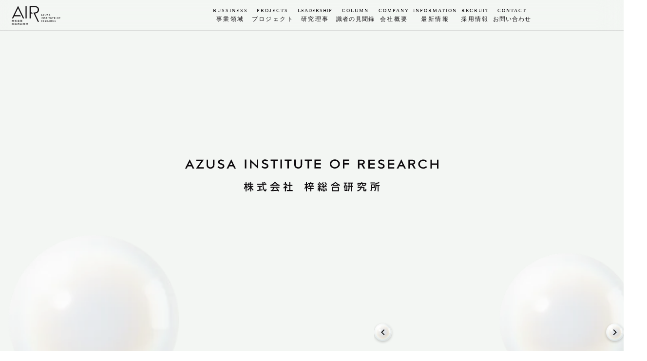

--- FILE ---
content_type: text/html;charset=utf-8
request_url: https://azs-air.co.jp/
body_size: 46177
content:
<!DOCTYPE html>
<html lang="ja">
<head><meta charset="utf-8">
<meta name="viewport" content="width=device-width, initial-scale=1">
<title>梓総合研究所 AIR[Azusa Institute of Research]</title>
<link rel="preconnect" href="https://fonts.gstatic.com" crossorigin>
<meta name="generator" content="Studio.Design">
<meta name="robots" content="all">
<meta property="og:site_name" content="梓総合研究所 AIR[Azusa Institute of Research]">
<meta property="og:title" content="梓総合研究所 AIR[Azusa Institute of Research]">
<meta property="og:image" content="https://storage.googleapis.com/production-os-assets/assets/0367e2a4-4a58-4bad-8aca-d0d8e133dd70">
<meta property="og:description" content="私たち株式会社梓総合研究所（AIR）は、建設ＤＸを推進するシンクタンクの立場から、建設業界を支えるステークホルダーとの共創・協働を通して、持続可能な建築・都市づくりの実現にコミットします。">
<meta property="og:type" content="website">
<meta name="description" content="私たち株式会社梓総合研究所（AIR）は、建設ＤＸを推進するシンクタンクの立場から、建設業界を支えるステークホルダーとの共創・協働を通して、持続可能な建築・都市づくりの実現にコミットします。">
<meta property="twitter:card" content="summary_large_image">
<meta property="twitter:image" content="https://storage.googleapis.com/production-os-assets/assets/0367e2a4-4a58-4bad-8aca-d0d8e133dd70">
<meta name="apple-mobile-web-app-title" content="梓総合研究所 AIR[Azusa Institute of Research]">
<meta name="format-detection" content="telephone=no,email=no,address=no">
<meta name="chrome" content="nointentdetection">
<meta property="og:url" content="/">
<link rel="icon" type="image/png" href="https://storage.googleapis.com/production-os-assets/assets/991221ca-0ccf-4aac-8269-cb09b0b8bfe5" data-hid="2c9d455">
<link rel="apple-touch-icon" type="image/png" href="https://storage.googleapis.com/production-os-assets/assets/991221ca-0ccf-4aac-8269-cb09b0b8bfe5" data-hid="74ef90c"><link rel="modulepreload" as="script" crossorigin href="/_nuxt/entry.c33efc46.js"><link rel="preload" as="style" href="/_nuxt/entry.4bab7537.css"><link rel="prefetch" as="image" type="image/svg+xml" href="/_nuxt/close_circle.c7480f3c.svg"><link rel="prefetch" as="image" type="image/svg+xml" href="/_nuxt/round_check.0ebac23f.svg"><link rel="prefetch" as="script" crossorigin href="/_nuxt/LottieRenderer.7a046306.js"><link rel="prefetch" as="script" crossorigin href="/_nuxt/error-404.767318fd.js"><link rel="prefetch" as="script" crossorigin href="/_nuxt/error-500.75638267.js"><link rel="stylesheet" href="/_nuxt/entry.4bab7537.css"><style>.page-enter-active{transition:.6s cubic-bezier(.4,.4,0,1)}.page-leave-active{transition:.3s cubic-bezier(.4,.4,0,1)}.page-enter-from,.page-leave-to{opacity:0}</style><style>:root{--rebranding-loading-bg:#e5e5e5;--rebranding-loading-bar:#222}</style><style>.app[data-v-d12de11f]{align-items:center;flex-direction:column;height:100%;justify-content:center;width:100%}.title[data-v-d12de11f]{font-size:34px;font-weight:300;letter-spacing:2.45px;line-height:30px;margin:30px}</style><style>.DynamicAnnouncer[data-v-cc1e3fda]{height:1px;margin:-1px;overflow:hidden;padding:0;position:absolute;width:1px;clip:rect(0,0,0,0);border-width:0;white-space:nowrap}</style><style>.TitleAnnouncer[data-v-1a8a037a]{height:1px;margin:-1px;overflow:hidden;padding:0;position:absolute;width:1px;clip:rect(0,0,0,0);border-width:0;white-space:nowrap}</style><style>.publish-studio-style[data-v-74fe0335]{transition:.4s cubic-bezier(.4,.4,0,1)}</style><style>.product-font-style[data-v-ed93fc7d]{transition:.4s cubic-bezier(.4,.4,0,1)}</style><style>/*! * Font Awesome Free 6.4.2 by @fontawesome - https://fontawesome.com * License - https://fontawesome.com/license/free (Icons: CC BY 4.0, Fonts: SIL OFL 1.1, Code: MIT License) * Copyright 2023 Fonticons, Inc. */.fa-brands,.fa-solid{-moz-osx-font-smoothing:grayscale;-webkit-font-smoothing:antialiased;--fa-display:inline-flex;align-items:center;display:var(--fa-display,inline-block);font-style:normal;font-variant:normal;justify-content:center;line-height:1;text-rendering:auto}.fa-solid{font-family:Font Awesome\ 6 Free;font-weight:900}.fa-brands{font-family:Font Awesome\ 6 Brands;font-weight:400}:host,:root{--fa-style-family-classic:"Font Awesome 6 Free";--fa-font-solid:normal 900 1em/1 "Font Awesome 6 Free";--fa-style-family-brands:"Font Awesome 6 Brands";--fa-font-brands:normal 400 1em/1 "Font Awesome 6 Brands"}@font-face{font-display:block;font-family:Font Awesome\ 6 Free;font-style:normal;font-weight:900;src:url(https://storage.googleapis.com/production-os-assets/assets/fontawesome/1629704621943/6.4.2/webfonts/fa-solid-900.woff2) format("woff2"),url(https://storage.googleapis.com/production-os-assets/assets/fontawesome/1629704621943/6.4.2/webfonts/fa-solid-900.ttf) format("truetype")}@font-face{font-display:block;font-family:Font Awesome\ 6 Brands;font-style:normal;font-weight:400;src:url(https://storage.googleapis.com/production-os-assets/assets/fontawesome/1629704621943/6.4.2/webfonts/fa-brands-400.woff2) format("woff2"),url(https://storage.googleapis.com/production-os-assets/assets/fontawesome/1629704621943/6.4.2/webfonts/fa-brands-400.ttf) format("truetype")}</style><style>.spinner[data-v-36413753]{animation:loading-spin-36413753 1s linear infinite;height:16px;pointer-events:none;width:16px}.spinner[data-v-36413753]:before{border-bottom:2px solid transparent;border-right:2px solid transparent;border-color:transparent currentcolor currentcolor transparent;border-style:solid;border-width:2px;opacity:.2}.spinner[data-v-36413753]:after,.spinner[data-v-36413753]:before{border-radius:50%;box-sizing:border-box;content:"";height:100%;position:absolute;width:100%}.spinner[data-v-36413753]:after{border-left:2px solid transparent;border-top:2px solid transparent;border-color:currentcolor transparent transparent currentcolor;border-style:solid;border-width:2px;opacity:1}@keyframes loading-spin-36413753{0%{transform:rotate(0deg)}to{transform:rotate(1turn)}}</style><style>@font-face{font-family:grandam;font-style:normal;font-weight:400;src:url(https://storage.googleapis.com/studio-front/fonts/grandam.ttf) format("truetype")}@font-face{font-family:Material Icons;font-style:normal;font-weight:400;src:url(https://storage.googleapis.com/production-os-assets/assets/material-icons/1629704621943/MaterialIcons-Regular.eot);src:local("Material Icons"),local("MaterialIcons-Regular"),url(https://storage.googleapis.com/production-os-assets/assets/material-icons/1629704621943/MaterialIcons-Regular.woff2) format("woff2"),url(https://storage.googleapis.com/production-os-assets/assets/material-icons/1629704621943/MaterialIcons-Regular.woff) format("woff"),url(https://storage.googleapis.com/production-os-assets/assets/material-icons/1629704621943/MaterialIcons-Regular.ttf) format("truetype")}.StudioCanvas{display:flex;height:auto;min-height:100dvh}.StudioCanvas>.sd{min-height:100dvh;overflow:clip}a,abbr,address,article,aside,audio,b,blockquote,body,button,canvas,caption,cite,code,dd,del,details,dfn,div,dl,dt,em,fieldset,figcaption,figure,footer,form,h1,h2,h3,h4,h5,h6,header,hgroup,html,i,iframe,img,input,ins,kbd,label,legend,li,main,mark,menu,nav,object,ol,p,pre,q,samp,section,select,small,span,strong,sub,summary,sup,table,tbody,td,textarea,tfoot,th,thead,time,tr,ul,var,video{border:0;font-family:sans-serif;line-height:1;list-style:none;margin:0;padding:0;text-decoration:none;-webkit-font-smoothing:antialiased;-webkit-backface-visibility:hidden;box-sizing:border-box;color:#333;transition:.3s cubic-bezier(.4,.4,0,1);word-spacing:1px}a:focus:not(:focus-visible),button:focus:not(:focus-visible),summary:focus:not(:focus-visible){outline:none}nav ul{list-style:none}blockquote,q{quotes:none}blockquote:after,blockquote:before,q:after,q:before{content:none}a,button{background:transparent;font-size:100%;margin:0;padding:0;vertical-align:baseline}ins{text-decoration:none}ins,mark{background-color:#ff9;color:#000}mark{font-style:italic;font-weight:700}del{text-decoration:line-through}abbr[title],dfn[title]{border-bottom:1px dotted;cursor:help}table{border-collapse:collapse;border-spacing:0}hr{border:0;border-top:1px solid #ccc;display:block;height:1px;margin:1em 0;padding:0}input,select{vertical-align:middle}textarea{resize:none}.clearfix:after{clear:both;content:"";display:block}[slot=after] button{overflow-anchor:none}</style><style>.sd{flex-wrap:nowrap;max-width:100%;pointer-events:all;z-index:0;-webkit-overflow-scrolling:touch;align-content:center;align-items:center;display:flex;flex:none;flex-direction:column;position:relative}.sd::-webkit-scrollbar{display:none}.sd,.sd.richText *{transition-property:all,--g-angle,--g-color-0,--g-position-0,--g-color-1,--g-position-1,--g-color-2,--g-position-2,--g-color-3,--g-position-3,--g-color-4,--g-position-4,--g-color-5,--g-position-5,--g-color-6,--g-position-6,--g-color-7,--g-position-7,--g-color-8,--g-position-8,--g-color-9,--g-position-9,--g-color-10,--g-position-10,--g-color-11,--g-position-11}input.sd,textarea.sd{align-content:normal}.sd[tabindex]:focus{outline:none}.sd[tabindex]:focus-visible{outline:1px solid;outline-color:Highlight;outline-color:-webkit-focus-ring-color}input[type=email],input[type=tel],input[type=text],select,textarea{-webkit-appearance:none}select{cursor:pointer}.frame{display:block;overflow:hidden}.frame>iframe{height:100%;width:100%}.frame .formrun-embed>iframe:not(:first-child){display:none!important}.image{position:relative}.image:before{background-position:50%;background-size:cover;border-radius:inherit;content:"";height:100%;left:0;pointer-events:none;position:absolute;top:0;transition:inherit;width:100%;z-index:-2}.sd.file{cursor:pointer;flex-direction:row;outline:2px solid transparent;outline-offset:-1px;overflow-wrap:anywhere;word-break:break-word}.sd.file:focus-within{outline-color:Highlight;outline-color:-webkit-focus-ring-color}.file>input[type=file]{opacity:0;pointer-events:none;position:absolute}.sd.text,.sd:where(.icon){align-content:center;align-items:center;display:flex;flex-direction:row;justify-content:center;overflow:visible;overflow-wrap:anywhere;word-break:break-word}.sd:where(.icon.fa){display:inline-flex}.material-icons{align-items:center;display:inline-flex;font-family:Material Icons;font-size:24px;font-style:normal;font-weight:400;justify-content:center;letter-spacing:normal;line-height:1;text-transform:none;white-space:nowrap;word-wrap:normal;direction:ltr;text-rendering:optimizeLegibility;-webkit-font-smoothing:antialiased}.sd:where(.icon.material-symbols){align-items:center;display:flex;font-style:normal;font-variation-settings:"FILL" var(--symbol-fill,0),"wght" var(--symbol-weight,400);justify-content:center;min-height:1em;min-width:1em}.sd.material-symbols-outlined{font-family:Material Symbols Outlined}.sd.material-symbols-rounded{font-family:Material Symbols Rounded}.sd.material-symbols-sharp{font-family:Material Symbols Sharp}.sd.material-symbols-weight-100{--symbol-weight:100}.sd.material-symbols-weight-200{--symbol-weight:200}.sd.material-symbols-weight-300{--symbol-weight:300}.sd.material-symbols-weight-400{--symbol-weight:400}.sd.material-symbols-weight-500{--symbol-weight:500}.sd.material-symbols-weight-600{--symbol-weight:600}.sd.material-symbols-weight-700{--symbol-weight:700}.sd.material-symbols-fill{--symbol-fill:1}a,a.icon,a.text{-webkit-tap-highlight-color:rgba(0,0,0,.15)}.fixed{z-index:2}.sticky{z-index:1}.button{transition:.4s cubic-bezier(.4,.4,0,1)}.button,.link{cursor:pointer}.submitLoading{opacity:.5!important;pointer-events:none!important}.richText{display:block;word-break:break-word}.richText [data-thread],.richText a,.richText blockquote,.richText em,.richText h1,.richText h2,.richText h3,.richText h4,.richText li,.richText ol,.richText p,.richText p>code,.richText pre,.richText pre>code,.richText s,.richText strong,.richText table tbody,.richText table tbody tr,.richText table tbody tr>td,.richText table tbody tr>th,.richText u,.richText ul{backface-visibility:visible;color:inherit;font-family:inherit;font-size:inherit;font-style:inherit;font-weight:inherit;letter-spacing:inherit;line-height:inherit;text-align:inherit}.richText p{display:block;margin:10px 0}.richText>p{min-height:1em}.richText img,.richText video{height:auto;max-width:100%;vertical-align:bottom}.richText h1{display:block;font-size:3em;font-weight:700;margin:20px 0}.richText h2{font-size:2em}.richText h2,.richText h3{display:block;font-weight:700;margin:10px 0}.richText h3{font-size:1em}.richText h4,.richText h5{font-weight:600}.richText h4,.richText h5,.richText h6{display:block;font-size:1em;margin:10px 0}.richText h6{font-weight:500}.richText [data-type=table]{overflow-x:auto}.richText [data-type=table] p{white-space:pre-line;word-break:break-all}.richText table{border:1px solid #f2f2f2;border-collapse:collapse;border-spacing:unset;color:#1a1a1a;font-size:14px;line-height:1.4;margin:10px 0;table-layout:auto}.richText table tr th{background:hsla(0,0%,96%,.5)}.richText table tr td,.richText table tr th{border:1px solid #f2f2f2;max-width:240px;min-width:100px;padding:12px}.richText table tr td p,.richText table tr th p{margin:0}.richText blockquote{border-left:3px solid rgba(0,0,0,.15);font-style:italic;margin:10px 0;padding:10px 15px}.richText [data-type=embed_code]{margin:20px 0;position:relative}.richText [data-type=embed_code]>.height-adjuster>.wrapper{position:relative}.richText [data-type=embed_code]>.height-adjuster>.wrapper[style*=padding-top] iframe{height:100%;left:0;position:absolute;top:0;width:100%}.richText [data-type=embed_code][data-embed-sandbox=true]{display:block;overflow:hidden}.richText [data-type=embed_code][data-embed-code-type=instagram]>.height-adjuster>.wrapper[style*=padding-top]{padding-top:100%}.richText [data-type=embed_code][data-embed-code-type=instagram]>.height-adjuster>.wrapper[style*=padding-top] blockquote{height:100%;left:0;overflow:hidden;position:absolute;top:0;width:100%}.richText [data-type=embed_code][data-embed-code-type=codepen]>.height-adjuster>.wrapper{padding-top:50%}.richText [data-type=embed_code][data-embed-code-type=codepen]>.height-adjuster>.wrapper iframe{height:100%;left:0;position:absolute;top:0;width:100%}.richText [data-type=embed_code][data-embed-code-type=slideshare]>.height-adjuster>.wrapper{padding-top:56.25%}.richText [data-type=embed_code][data-embed-code-type=slideshare]>.height-adjuster>.wrapper iframe{height:100%;left:0;position:absolute;top:0;width:100%}.richText [data-type=embed_code][data-embed-code-type=speakerdeck]>.height-adjuster>.wrapper{padding-top:56.25%}.richText [data-type=embed_code][data-embed-code-type=speakerdeck]>.height-adjuster>.wrapper iframe{height:100%;left:0;position:absolute;top:0;width:100%}.richText [data-type=embed_code][data-embed-code-type=snapwidget]>.height-adjuster>.wrapper{padding-top:30%}.richText [data-type=embed_code][data-embed-code-type=snapwidget]>.height-adjuster>.wrapper iframe{height:100%;left:0;position:absolute;top:0;width:100%}.richText [data-type=embed_code][data-embed-code-type=firework]>.height-adjuster>.wrapper fw-embed-feed{-webkit-user-select:none;-moz-user-select:none;user-select:none}.richText [data-type=embed_code_empty]{display:none}.richText ul{margin:0 0 0 20px}.richText ul li{list-style:disc;margin:10px 0}.richText ul li p{margin:0}.richText ol{margin:0 0 0 20px}.richText ol li{list-style:decimal;margin:10px 0}.richText ol li p{margin:0}.richText hr{border-top:1px solid #ccc;margin:10px 0}.richText p>code{background:#eee;border:1px solid rgba(0,0,0,.1);border-radius:6px;display:inline;margin:2px;padding:0 5px}.richText pre{background:#eee;border-radius:6px;font-family:Menlo,Monaco,Courier New,monospace;margin:20px 0;padding:25px 35px;white-space:pre-wrap}.richText pre code{border:none;padding:0}.richText strong{color:inherit;display:inline;font-family:inherit;font-weight:900}.richText em{font-style:italic}.richText a,.richText u{text-decoration:underline}.richText a{color:#007cff;display:inline}.richText s{text-decoration:line-through}.richText [data-type=table_of_contents]{background-color:#f5f5f5;border-radius:2px;color:#616161;font-size:16px;list-style:none;margin:0;padding:24px 24px 8px;text-decoration:underline}.richText [data-type=table_of_contents] .toc_list{margin:0}.richText [data-type=table_of_contents] .toc_item{color:currentColor;font-size:inherit!important;font-weight:inherit;list-style:none}.richText [data-type=table_of_contents] .toc_item>a{border:none;color:currentColor;font-size:inherit!important;font-weight:inherit;text-decoration:none}.richText [data-type=table_of_contents] .toc_item>a:hover{opacity:.7}.richText [data-type=table_of_contents] .toc_item--1{margin:0 0 16px}.richText [data-type=table_of_contents] .toc_item--2{margin:0 0 16px;padding-left:2rem}.richText [data-type=table_of_contents] .toc_item--3{margin:0 0 16px;padding-left:4rem}.sd.section{align-content:center!important;align-items:center!important;flex-direction:column!important;flex-wrap:nowrap!important;height:auto!important;max-width:100%!important;padding:0!important;width:100%!important}.sd.section-inner{position:static!important}@property --g-angle{syntax:"<angle>";inherits:false;initial-value:180deg}@property --g-color-0{syntax:"<color>";inherits:false;initial-value:transparent}@property --g-position-0{syntax:"<percentage>";inherits:false;initial-value:.01%}@property --g-color-1{syntax:"<color>";inherits:false;initial-value:transparent}@property --g-position-1{syntax:"<percentage>";inherits:false;initial-value:100%}@property --g-color-2{syntax:"<color>";inherits:false;initial-value:transparent}@property --g-position-2{syntax:"<percentage>";inherits:false;initial-value:100%}@property --g-color-3{syntax:"<color>";inherits:false;initial-value:transparent}@property --g-position-3{syntax:"<percentage>";inherits:false;initial-value:100%}@property --g-color-4{syntax:"<color>";inherits:false;initial-value:transparent}@property --g-position-4{syntax:"<percentage>";inherits:false;initial-value:100%}@property --g-color-5{syntax:"<color>";inherits:false;initial-value:transparent}@property --g-position-5{syntax:"<percentage>";inherits:false;initial-value:100%}@property --g-color-6{syntax:"<color>";inherits:false;initial-value:transparent}@property --g-position-6{syntax:"<percentage>";inherits:false;initial-value:100%}@property --g-color-7{syntax:"<color>";inherits:false;initial-value:transparent}@property --g-position-7{syntax:"<percentage>";inherits:false;initial-value:100%}@property --g-color-8{syntax:"<color>";inherits:false;initial-value:transparent}@property --g-position-8{syntax:"<percentage>";inherits:false;initial-value:100%}@property --g-color-9{syntax:"<color>";inherits:false;initial-value:transparent}@property --g-position-9{syntax:"<percentage>";inherits:false;initial-value:100%}@property --g-color-10{syntax:"<color>";inherits:false;initial-value:transparent}@property --g-position-10{syntax:"<percentage>";inherits:false;initial-value:100%}@property --g-color-11{syntax:"<color>";inherits:false;initial-value:transparent}@property --g-position-11{syntax:"<percentage>";inherits:false;initial-value:100%}</style><style>.snackbar[data-v-e23c1c77]{align-items:center;background:#fff;border:1px solid #ededed;border-radius:6px;box-shadow:0 16px 48px -8px rgba(0,0,0,.08),0 10px 25px -5px rgba(0,0,0,.11);display:flex;flex-direction:row;gap:8px;justify-content:space-between;left:50%;max-width:90vw;padding:16px 20px;position:fixed;top:32px;transform:translateX(-50%);-webkit-user-select:none;-moz-user-select:none;user-select:none;width:480px;z-index:9999}.snackbar.v-enter-active[data-v-e23c1c77],.snackbar.v-leave-active[data-v-e23c1c77]{transition:.4s cubic-bezier(.4,.4,0,1)}.snackbar.v-enter-from[data-v-e23c1c77],.snackbar.v-leave-to[data-v-e23c1c77]{opacity:0;transform:translate(-50%,-10px)}.snackbar .convey[data-v-e23c1c77]{align-items:center;display:flex;flex-direction:row;gap:8px;padding:0}.snackbar .convey .icon[data-v-e23c1c77]{background-position:50%;background-repeat:no-repeat;flex-shrink:0;height:24px;width:24px}.snackbar .convey .message[data-v-e23c1c77]{font-size:14px;font-style:normal;font-weight:400;line-height:20px;white-space:pre-line}.snackbar .convey.error .icon[data-v-e23c1c77]{background-image:url(/_nuxt/close_circle.c7480f3c.svg)}.snackbar .convey.error .message[data-v-e23c1c77]{color:#f84f65}.snackbar .convey.success .icon[data-v-e23c1c77]{background-image:url(/_nuxt/round_check.0ebac23f.svg)}.snackbar .convey.success .message[data-v-e23c1c77]{color:#111}.snackbar .button[data-v-e23c1c77]{align-items:center;border-radius:40px;color:#4b9cfb;display:flex;flex-shrink:0;font-family:Inter;font-size:12px;font-style:normal;font-weight:700;justify-content:center;line-height:16px;padding:4px 8px}.snackbar .button[data-v-e23c1c77]:hover{background:#f5f5f5}</style><style>a[data-v-757b86f2]{align-items:center;border-radius:4px;bottom:20px;height:20px;justify-content:center;left:20px;perspective:300px;position:fixed;transition:0s linear;width:84px;z-index:2000}@media (hover:hover){a[data-v-757b86f2]{transition:.4s cubic-bezier(.4,.4,0,1);will-change:width,height}a[data-v-757b86f2]:hover{height:32px;width:200px}}[data-v-757b86f2] .custom-fill path{fill:var(--03ccd9fe)}.fade-enter-active[data-v-757b86f2],.fade-leave-active[data-v-757b86f2]{position:absolute;transform:translateZ(0);transition:opacity .3s cubic-bezier(.4,.4,0,1);will-change:opacity,transform}.fade-enter-from[data-v-757b86f2],.fade-leave-to[data-v-757b86f2]{opacity:0}</style><style>.design-canvas__modal{height:100%;pointer-events:none;position:fixed;transition:none;width:100%;z-index:2}.design-canvas__modal:focus{outline:none}.design-canvas__modal.v-enter-active .studio-canvas,.design-canvas__modal.v-leave-active,.design-canvas__modal.v-leave-active .studio-canvas{transition:.4s cubic-bezier(.4,.4,0,1)}.design-canvas__modal.v-enter-active .studio-canvas *,.design-canvas__modal.v-leave-active .studio-canvas *{transition:none!important}.design-canvas__modal.isNone{transition:none}.design-canvas__modal .design-canvas__modal__base{height:100%;left:0;pointer-events:auto;position:fixed;top:0;transition:.4s cubic-bezier(.4,.4,0,1);width:100%;z-index:-1}.design-canvas__modal .studio-canvas{height:100%;pointer-events:none}.design-canvas__modal .studio-canvas>*{background:none!important;pointer-events:none}</style></head>
<body ><div id="__nuxt"><div><span></span><span></span><!----></div></div><script type="application/json" id="__NUXT_DATA__" data-ssr="true">[["Reactive",1],{"data":2,"state":4,"_errors":5,"serverRendered":6,"path":7,"pinia":8},{"dynamicData":3},null,{},{"dynamicData":3},true,"/",{"cmsContentStore":9,"indexStore":12,"projectStore":15,"productStore":35,"pageHeadStore":673},{"listContentsMap":10,"contentMap":11},["Map"],["Map"],{"routeType":13,"host":14},"publish","azs-air.co.jp",{"project":16},{"id":17,"name":18,"type":19,"customDomain":20,"iconImage":20,"coverImage":21,"displayBadge":22,"integrations":23,"snapshot_path":33,"snapshot_id":34,"recaptchaSiteKey":-1},"7kadnP32O3","AIR Corporate Site","web","","https://storage.googleapis.com/production-os-assets/assets/8a91533e-fcc4-4406-bd3c-be48c8c56cb7",false,[24,27,30],{"integration_name":25,"code":26},"custom-code","true",{"integration_name":28,"code":29},"google-analytics","G-7N7CY5TNMS",{"integration_name":31,"code":32},"typesquare","unused","https://storage.googleapis.com/studio-publish/projects/7kadnP32O3/7Wl7P1MmaV/","7Wl7P1MmaV",{"product":36,"isLoaded":6,"selectedModalIds":670,"redirectPage":3,"isInitializedRSS":22,"pageViewMap":671,"symbolViewMap":672},{"breakPoints":37,"colors":50,"fonts":51,"head":122,"info":132,"pages":139,"resources":542,"symbols":546,"style":606,"styleVars":608,"enablePassword":22,"classes":667,"publishedUid":669},[38,41,44,47],{"maxWidth":39,"name":40},540,"mobile",{"maxWidth":42,"name":43},840,"tablet",{"maxWidth":45,"name":46},1280,"small",{"maxWidth":48,"name":49},320,"mini",[],[52,62,64,74,80,85,91,102,110,112,114,116,118,120],{"family":53,"subsets":54,"variants":57,"vendor":61},"Libre Baskerville",[55,56],"latin","latin-ext",[58,59,60],"regular","italic","700","google",{"family":63,"vendor":31},"リュウミン B-KL",{"family":65,"subsets":66,"variants":68,"vendor":61},"Noto Serif JP",[67,55],"japanese",[69,70,58,71,72,60,73],"200","300","500","600","900",{"family":75,"subsets":76,"variants":79,"vendor":61},"Zen Old Mincho",[77,78,67,55,56],"cyrillic","greek",[58,71,72,60,73],{"family":81,"subsets":82,"variants":83,"vendor":61},"IBM Plex Sans JP",[77,67,55,56],[84,69,70,58,71,72,60],"100",{"family":86,"subsets":87,"variants":89,"vendor":61},"Noto Sans JP",[77,67,55,56,88],"vietnamese",[84,69,70,58,71,72,60,90,73],"800",{"family":92,"subsets":93,"variants":96,"vendor":61},"Roboto",[77,94,78,95,55,56,88],"cyrillic-ext","greek-ext",[84,97,70,98,58,59,71,99,60,100,73,101],"100italic","300italic","500italic","700italic","900italic",{"family":103,"subsets":104,"variants":107,"vendor":61},"Rubik",[105,77,94,106,55,56],"arabic","hebrew",[70,58,71,72,60,90,73,98,59,99,108,100,109,101],"600italic","800italic",{"family":111,"vendor":31},"A1ゴシック M JIS2004",{"family":113,"vendor":31},"A1ゴシック R JIS2004",{"family":115,"vendor":31},"霞白藤 R",{"family":117,"vendor":31},"霞白藤 L",{"family":119,"vendor":31},"霞白藤 M",{"family":121,"vendor":31},"霞白藤 B",{"favicon":123,"lang":124,"meta":125,"publishLocation":128,"title":131},"https://storage.googleapis.com/production-os-assets/assets/a118c4e2-a42e-4135-9c98-250fe831f24a","ja",{"description":126,"og:image":127},"私たち株式会社梓総合研究所（AIR:Azusa Institute of Research）は、建設ＤＸを推進するシンクタンクの立場から、建設業界を支えるステークホルダーとの共創・協働を通して、持続可能な建築・都市づくりの実現にコミットします。","https://storage.googleapis.com/production-os-assets/assets/0367e2a4-4a58-4bad-8aca-d0d8e133dd70",{"domain":129,"protocol":130},"erimiura.studio.design","https://","梓総合研究所 AIR[Azusa Institute of Research]",{"baseWidth":133,"created_at":134,"screen":135,"type":19,"updated_at":137,"version":138},1600,1518591100346,{"height":136,"isAutoHeight":22,"width":45,"workingState":22},600,1518792996878,"4.1.9",[140,153,164,171,177,183,189,194,202,209,218,223,227,231,235,239,242,245,248,251,259,266,272,278,287,294,300,308,315,324,331,347,353,360,364,368,374,380,384,388,392,397,401,405,410,420,428,436,441,450,457,466,473,482,489,495,501,507,514,521,527,534],{"head":141,"id":7,"type":145,"uuid":146,"symbolIds":147},{"favicon":142,"meta":143,"title":20},"https://storage.googleapis.com/production-os-assets/assets/991221ca-0ccf-4aac-8269-cb09b0b8bfe5",{"description":144,"og:image":20},"私たち株式会社梓総合研究所（AIR）は、建設ＤＸを推進するシンクタンクの立場から、建設業界を支えるステークホルダーとの共創・協働を通して、持続可能な建築・都市づくりの実現にコミットします。","page","784e3265-9c9d-42e0-9261-496339cb8ed9",[148,149,150,151,152],"64f9ac69-347b-4dba-97e1-1e3ba190f993","24123c07-1d49-42d9-9cd3-b5238aa2cbb3","f6271e27-1c41-41c0-abcd-f92138095f25","288de656-4daa-4f7a-8f1a-ab4ccd550292","2b2573a3-d591-4e60-a40c-77d23ef70002",{"head":154,"id":158,"type":145,"uuid":159,"symbolIds":160},{"meta":155,"title":157},{"robots":156},"noindex","三百年木造構想 ｜ AIR + Azusa Sekkei","regenerative/wood","63f0bcf8-e52a-4e8e-8c7c-cab460e72f2e",[161,162,163],"69468908-bf7d-4873-843d-b4cbb36bfd8a","005dd5ee-64b1-4361-9569-af8e4e30a212","0a009d70-2eb3-48a9-8b02-8051c843a7ec",{"head":165,"id":167,"type":145,"uuid":168,"symbolIds":169},{"meta":166,"title":157},{"robots":156},"regenerative/wood/tmp","77ff1766-1667-47cf-8a66-60aee9775201",[170],"415b491f-7523-4255-85f3-cbd1074efc5c",{"head":172,"id":174,"type":145,"uuid":175,"symbolIds":176},{"title":173},"Concept｜ 三百年木造構想 ｜ AIR + Azusa Sekkei ","regenerative/wood/context","e3f22dfd-c924-42ae-88db-a4d88ac1337b",[163,170,162],{"head":178,"id":180,"type":145,"uuid":181,"symbolIds":182},{"title":179},"Activity｜ 三百年木造構想 ｜ AIR + Azusa Sekkei ","regenerative/wood/wdl","8a4e000c-55e7-4ec1-a3f8-5e5797abe4d5",[163,170,162],{"head":184,"id":186,"type":145,"uuid":187,"symbolIds":188},{"title":185},"Practice ｜ 三百年木造構想 ｜ AIR + Azusa Sekkei ","regenerative/wood/archive","534bedd2-c9cb-4549-92e1-9c913f4ae551",[163,170,162],{"id":190,"isCreatedInV4":6,"redirectTo":191,"type":192,"uuid":193},"regenerative","/regenerative/wood","redirect","1a346b61-ea30-44c0-ae08-2b596172a5ff",{"head":195,"id":199,"type":145,"uuid":200,"symbolIds":201},{"favicon":196,"meta":197,"title":198},"https://storage.googleapis.com/production-os-assets/assets/8569e74c-bb44-485b-813d-6af5ab01ae80",{"description":20,"og:image":20},"識者の見聞録 | 梓総合研究所 AIR[Azusa Institute of Research]","column","4e6ac5b9-314b-41af-babc-f45e985d0579",[148,149],{"head":203,"id":206,"type":145,"uuid":207,"symbolIds":208},{"favicon":196,"meta":204,"title":205},{"description":20,"og:image":20},"研究理事 | 梓総合研究所 AIR[Azusa Institute of Research]","leadership","9d1f6976-60e7-41ab-8272-f2a27086cf23",[148,149,152],{"head":210,"id":212,"type":145,"uuid":213,"symbolIds":214},{"title":211},"事業領域 | 梓総合研究所 AIR[Azusa Institute of Research]","business/_archive_20250903","3a07ec5a-2895-4d7b-b71a-122c0c4f138a",[148,149,215,216,217,152],"a4ed6191-02ed-4d3f-8ab3-119f7adf46a8","457983d7-b9c8-4e67-a50e-b68f4617b1b6","641fb2a5-0976-44ee-9252-0238c94bfa8e",{"head":219,"id":220,"type":145,"uuid":221,"symbolIds":222},{"title":211},"business","3702a99a-a384-4d21-96bc-e7f204e25e62",[148,149,215,216,217,152],{"id":224,"isCreatedInV4":22,"redirectTo":225,"type":192,"uuid":226},"business/08","/business/investment","bc5ceb2e-bbf0-4354-b959-dedf9fa4fdfa",{"id":228,"isCreatedInV4":22,"redirectTo":229,"type":192,"uuid":230},"business/07","/business/dx-ai","e820865e-ba1d-4420-9644-926c25b4e2a6",{"id":232,"isCreatedInV4":22,"redirectTo":233,"type":192,"uuid":234},"business/06","/business/carbon-zero","db8211b8-14be-4416-a7a0-dcb890674797",{"id":236,"isCreatedInV4":22,"redirectTo":237,"type":192,"uuid":238},"business/05","/business/future-design","b49968cb-1e90-4ec8-9032-50bacdef7adb",{"id":240,"isCreatedInV4":22,"redirectTo":233,"type":192,"uuid":241},"business/04","40959e8f-6a25-4a93-bc00-cc3810a3b891",{"id":243,"isCreatedInV4":22,"redirectTo":233,"type":192,"uuid":244},"business/03","06dc2da6-5fe7-4168-97a5-5f69fa718112",{"id":246,"isCreatedInV4":22,"redirectTo":229,"type":192,"uuid":247},"business/02","2228b9a3-e329-4349-8780-6b6e16ac5e55",{"id":249,"isCreatedInV4":22,"redirectTo":229,"type":192,"uuid":250},"business/01","715036a6-7d7e-4308-b09a-47eb4d5a075c",{"head":252,"id":256,"type":145,"uuid":257,"symbolIds":258},{"favicon":253,"meta":254,"title":255},"https://storage.googleapis.com/production-os-assets/assets/5ac58724-d559-47ed-b10c-342afb2cfd94",{"description":20,"og:image":20},"採用情報 | 梓総合研究所 AIR[Azusa Institute of Research]","recruit/thankyou","23fdb16f-7fa1-4be2-b830-81f5c58d2556",[148,149,152],{"head":260,"id":263,"type":145,"uuid":264,"symbolIds":265},{"favicon":253,"meta":261,"title":262},{"description":20,"og:image":20},"プロジェクト | 梓総合研究所 AIR[Azusa Institute of Research]","project","15080146-f8aa-4d33-a5bd-2277d3a37f26",[148,149,152],{"head":267,"id":269,"type":145,"uuid":270,"symbolIds":271},{"favicon":253,"meta":268,"title":262},{"description":20,"og:image":20},"project_archive_20250807","69d7345a-7586-4c83-82d7-631666481f5f",[148,149,152],{"head":273,"id":275,"type":145,"uuid":276,"symbolIds":277},{"favicon":253,"meta":274,"title":262},{"description":20,"og:image":20},"project_archive_20250807/1","2b5847e9-1bbb-4ecf-9d29-01097e8cd8a3",[148,149,152],{"head":279,"id":284,"type":145,"uuid":285,"symbolIds":286},{"meta":280,"title":283},{"description":281,"og:image":282},"私たち梓総合研究所は今年、体制を新たにリスタートしました | 建築の新たな地平を目指し　新たな一歩を踏み出しました | 私たちが描くビジョンをどうぞご覧ください","https://storage.googleapis.com/production-os-assets/assets/b9988a7c-f692-471e-946d-3d92b1218ebc","梓総合研究所 AIR [Azusa Institute of Research] Season's Greeting 2025","greeting_2025/1","db0a9fdc-9dc6-498f-8fb4-58b11fb09e41",[],{"head":288,"id":291,"type":145,"uuid":292,"symbolIds":293},{"meta":289,"title":283},{"description":281,"og:image":290},"https://storage.googleapis.com/production-os-assets/assets/6b0d7eb8-9835-4277-b3ba-39c771fc27cb","greeting_2025-1","a305f48b-82ce-4eff-9cb7-d01f517102d1",[],{"head":295,"id":297,"type":145,"uuid":298,"symbolIds":299},{"meta":296,"title":283},{"description":281,"og:image":290},"greeting_2025","e7e45eb0-b227-4f9b-aa23-56317e8cdb57",[],{"head":301,"id":304,"type":145,"uuid":305,"symbolIds":306},{"favicon":253,"meta":302,"title":303},{"description":20,"og:image":20},"会社概要 | 梓総合研究所 AIR[Azusa Institute of Research]","company","e48a4635-87e2-42c5-b208-481aa98e796e",[148,149,307,152],"daed45e6-c3f1-43a8-a4df-80f45bab869e",{"head":309,"id":312,"type":145,"uuid":313,"symbolIds":314},{"favicon":253,"meta":310,"title":311},{"description":20,"og:image":20},"最新情報 | 梓総合研究所 AIR[Azusa Institute of Research]","pickup","368f7bf0-9ee8-4ebd-884d-f0b1df52d0d9",[148,149,215,152],{"head":316,"id":319,"type":145,"uuid":320,"symbolIds":321},{"favicon":317,"meta":318,"title":255},"https://storage.googleapis.com/production-os-assets/assets/8d96b17f-d25d-422f-89d8-43b533bc9d5f",{"description":20,"og:image":20},"recruit","5a8ae435-7ad0-4eb7-83b9-4e8ba8d7aaeb",[148,149,322,323,152],"49cdf581-5ee3-438b-93ce-cda043584427","ed896732-0950-49be-8054-ea531f5f4d8b",{"head":325,"id":328,"type":145,"uuid":329,"symbolIds":330},{"favicon":253,"meta":326,"title":327},{"description":20,"og:image":20},"お問い合わせ | 梓総合研究所 AIR[Azusa Institute of Research]","contact","ef72bef8-cc5c-4103-89c0-e9b11ddf6e37",[148,149,152],{"head":332,"id":344,"type":145,"uuid":345,"symbolIds":346},{"customCode":333,"favicon":253,"meta":343,"title":255},{"bodyEnd":334},[335,339],{"memo":336,"src":337,"uuid":338},"ajaxzip3.github.io","\u003Cscript type=\"text/javascript\" src=\"https://ajaxzip3.github.io/ajaxzip3.js\" charset=\"UTF-8\">\u003C/script>","e465a58d-1324-4d93-b836-ba20991f4e69",{"memo":340,"src":341,"uuid":342},"New Code 2","\u003Cscript>\ndocument.getElementById('add-input').addEventListener('click', function() {\n        AjaxZip3.zip2addr('addZip',  '', 'addPref', 'addCity', 'addTown');\n    });\n\u003C/script>","9d546200-18a0-4402-8614-0243a3676b70",{"description":20,"og:image":20},"contact-recruit","3710ddaa-fcbd-4748-a3e5-c1b2b8286a95",[148,149,152],{"head":348,"id":350,"type":145,"uuid":351,"symbolIds":352},{"favicon":253,"meta":349,"title":131},{"description":20,"og:image":20},"thankyou","5c5a44c0-5eea-484a-afc8-d17538c8b722",[148,149,152],{"head":354,"id":357,"type":145,"uuid":358,"symbolIds":359},{"favicon":355,"meta":356,"title":20},"https://storage.googleapis.com/production-os-assets/assets/647714aa-6abc-4b25-ab08-bbe4644d84d9",{"description":20,"og:image":20},"404","c11981a5-b5ee-428c-b29f-52783831cd94",[148,149,152],{"id":361,"redirectTo":362,"type":192,"uuid":363},"works/205","/project/forestina300","c6141469-e7a9-45de-868f-3fa8c9f29cc0",{"id":365,"type":145,"uuid":366,"symbolIds":367},"movie/ring-","9823d51e-71f4-4403-9941-2835a73b2bc9",[],{"head":369,"id":371,"type":145,"uuid":372,"symbolIds":373},{"favicon":253,"meta":370,"title":303},{"description":20,"og:image":20},"_archive/company_archive_20250625","60b2cbc2-da4b-49ea-9518-6d8fbc24e79b",[148,149,307,152],{"head":375,"id":377,"type":145,"uuid":378,"symbolIds":379},{"meta":376,"title":283},{"description":281,"og:image":290},"_archive/greeting_2025-2","195f21a1-2859-4646-a967-460c3f4cdced",[],{"id":381,"type":145,"uuid":382,"symbolIds":383},"_archive/greeting_2025-1","ff30ce74-2c49-4eb2-a04b-9fae1838ab3c",[],{"id":385,"type":145,"uuid":386,"symbolIds":387},"_archive/greeting_2025_old","7ef4a812-787b-4f2a-8eb4-163ed3aeae02",[],{"id":389,"type":145,"uuid":390,"symbolIds":391},"_archive/4","f5a30062-cd29-44f6-8cd1-64abb4ac3047",[],{"id":393,"isCookieModal":22,"responsive":6,"type":394,"uuid":395,"symbolIds":396},"regenerative/wood/context/image","modal","70660a3c-4e1d-46bd-8b2b-c903d45dcd06",[],{"id":398,"isCookieModal":22,"responsive":6,"type":394,"uuid":399,"symbolIds":400},"regenerative/menu","aaa2d22a-3fb2-4647-a1be-0302a5b231c9",[],{"id":402,"isCookieModal":22,"responsive":6,"type":394,"uuid":403,"symbolIds":404},"1","24b44774-4975-43be-ad1b-44bc31eb5cca",[],{"id":406,"isCookieModal":22,"responsive":6,"type":394,"uuid":407,"symbolIds":408},"mobile-menu","3e4a9fcc-938b-4abe-9d5e-6d22d4c8d73b",[409],"bd8260f4-0769-49e4-9835-a334530e7f38",{"cmsRequest":411,"head":414,"id":416,"type":145,"uuid":417,"symbolIds":418},{"contentSlug":412,"schemaKey":413},"{{$route.params.slug}}","J6F_krGA",{"title":415},"Activity｜{{title}} ｜ 三百年木造構想 ｜ AIR + Azusa Sekkei ","regenerative/wood/wdl/:slug","93c66e06-e035-4ac5-962b-57e269a605bf",[163,170,419,162],"29c90c82-168c-4a02-916b-1159385c8722",{"cmsRequest":421,"head":423,"id":425,"type":145,"uuid":426,"symbolIds":427},{"contentSlug":412,"schemaKey":422},"NjBmgCnz",{"title":424},"Practice｜{{title}}  ｜ 三百年木造構想 ｜ AIR + Azusa Sekkei ","regenerative/wood/archive/case/:slug","a40a8300-1956-4acf-92ce-cbbc0087fabc",[163,170,419,162],{"cmsRequest":429,"head":431,"id":433,"type":145,"uuid":434,"symbolIds":435},{"contentSlug":412,"schemaKey":430},"zPSYchuK",{"title":432},"Practice｜{{title}}   ｜ 三百年木造構想 ｜ AIR + Azusa Sekkei ","regenerative/wood/archive/size/:slug","06eaea58-5bd6-44c6-9ff3-7374b4259182",[163,170,162],{"cmsRequest":437,"id":438,"isCookieModal":22,"responsive":6,"type":394,"uuid":439,"symbolIds":440},{"contentSlug":412,"schemaKey":422},"regenerative/wood/archive/:slug","55aeca2b-9870-4b3d-b738-f5e1621b294b",[],{"cmsRequest":442,"head":444,"id":447,"type":145,"uuid":448,"symbolIds":449},{"contentSlug":412,"schemaKey":443},"DFgYtSGF",{"favicon":445,"title":446},"https://storage.googleapis.com/production-os-assets/assets/fd65ed57-c5ad-4b0b-9732-7e747de0cc21","{{title}}  | 研究理事 | 梓総合研究所 AIR[Azusa Institute of Research]","leadership/:slug","3ee772c3-5156-4f0c-ab09-43ae510b9ee7",[148,149,215,152],{"cmsRequest":451,"head":453,"id":454,"type":145,"uuid":455,"symbolIds":456},{"contentSlug":412,"schemaKey":452},"VzXWqS71",{"favicon":445,"title":198},"column/:slug","401235ce-b545-4ffc-9514-85736a0bed89",[148,149,152],{"cmsRequest":458,"head":460,"id":462,"type":145,"uuid":463,"symbolIds":464},{"contentSlug":412,"schemaKey":459},"qfMZoVXG",{"title":461},"{{ppxwV0oq}}  {{title}}  | 事業領域 | 梓総合研究所 AIR[Azusa Institute of Research]","business/category/:slug","207d2ad4-5c37-4a44-8c30-5009cdf1a8bf",[148,149,215,216,465,152],"1eb2c192-c7ff-433b-8ffc-0889802fb587",{"cmsRequest":467,"head":469,"id":470,"type":145,"uuid":471,"symbolIds":472},{"contentSlug":412,"schemaKey":468},"MEsO3xd8",{"title":461},"business/:slug","29220cf8-b0ef-4775-91c3-3803ab49059f",[148,149,215,216,465,152],{"cmsRequest":474,"head":476,"id":478,"type":145,"uuid":479,"symbolIds":480},{"contentSlug":412,"schemaKey":475},"lDe136ih",{"favicon":445,"title":477},"{{title}}  | プロジェクト | 梓総合研究所 AIR[Azusa Institute of Research]","project/:slug","8baaa93d-58b4-46c7-ad5d-a6282af0fb45",[148,149,215,481,152],"d5005919-5ab6-4794-bda4-410474c2f019",{"cmsRequest":483,"head":485,"id":486,"type":145,"uuid":487,"symbolIds":488},{"contentSlug":412,"schemaKey":484},"gYmpX8kN",{"favicon":445,"title":477},"project/article/:slug","bee0f626-77b0-4084-935a-f332f69498d0",[148,149,215,481,152],{"cmsRequest":490,"head":491,"id":492,"type":145,"uuid":493,"symbolIds":494},{"contentSlug":412,"schemaKey":475},{"favicon":445,"title":477},"project_archive_20250807/c/:slug","7ed0b535-645f-45e4-bdea-994d6eb1f558",[148,149,215,481,152],{"cmsRequest":496,"head":497,"id":498,"type":145,"uuid":499,"symbolIds":500},{"contentSlug":412,"schemaKey":475},{"favicon":445,"title":477},"project_archive_20250807/:slug","aa4828f2-b8db-4655-8aeb-fb821d8b7485",[148,149,215,152],{"cmsRequest":502,"head":503,"id":504,"type":145,"uuid":505,"symbolIds":506},{"contentSlug":412,"schemaKey":443},{"favicon":445,"title":303},"company/represent/:slug","960fd22b-08db-4d34-9ebc-31a4ab64e7e9",[148,149,152],{"cmsRequest":508,"head":510,"id":511,"type":145,"uuid":512,"symbolIds":513},{"contentSlug":412,"schemaKey":509},"OTNJd3i3",{"favicon":445,"title":311},"pickup/category-top/:slug","adea5e90-cb2f-42a2-967b-2a4ffc568052",[148,149,215,152],{"cmsRequest":515,"head":517,"id":518,"type":145,"uuid":519,"symbolIds":520},{"contentSlug":412,"schemaKey":516},"zeEYS61M",{"favicon":445,"title":311},"pickup/:slug","2b19f65b-1b25-4b90-b912-d8bfe79180f9",[148,149,215,152],{"cmsRequest":522,"head":523,"id":524,"type":145,"uuid":525,"symbolIds":526},{"contentSlug":412,"schemaKey":516},{"favicon":445,"title":311},"pickup/category-article/:slug","f400d62d-484f-4c3f-899e-6d13e52bfe9b",[148,149,215,152],{"cmsRequest":528,"head":530,"id":531,"type":145,"uuid":532,"symbolIds":533},{"contentSlug":412,"schemaKey":529},"VOHeeaFT",{"favicon":445,"title":255},"recruit/:slug","eba84cec-4f5d-4e24-8f79-6a9c5f35ef1b",[148,149,152],{"cmsRequest":535,"head":537,"id":539,"type":145,"uuid":540,"symbolIds":541},{"contentSlug":412,"schemaKey":536},"ce7FZqU5",{"favicon":445,"title":538},"{{title}}  | 梓総合研究所 AIR[Azusa Institute of Research]","policy/:slug","b7c99ad7-3fb5-4b97-96e7-f3ff956f8772",[148,149,152],{"rssList":543,"apiList":544,"cmsProjectId":545},[],[],"0d0c138267ae45fa870f",[547,549,551,552,554,555,557,558,559,561,563,565,566,567,569,570,572,574,576,577,578,579,580,581,582,583,585,587,589,591,593,594,595,597,599,601,603,604,605],{"uuid":548},"c25bce14-1fb3-4f95-a833-406c5926b4d0",{"uuid":550},"94b4fcf4-b920-46f6-91db-784cdcafa6ea",{"uuid":152},{"uuid":553},"47f82a2c-1aa4-479b-a209-0cf93c9cfa7f",{"uuid":148},{"uuid":556},"1fb7a1dd-a2aa-40ea-a126-03f9ef210ab9",{"uuid":149},{"uuid":322},{"uuid":560},"69edac3f-6306-4e30-8483-b35910937fb9",{"uuid":562},"facd003f-17b9-452c-b168-0bb753e1bf7a",{"uuid":564},"613876ba-dac0-4c46-a35b-3076ae8e348f",{"uuid":323},{"uuid":150},{"uuid":568},"9c975dcb-98ed-48fc-b388-f2d814c8dca8",{"uuid":216},{"uuid":571},"34a3e25a-69e4-4dcc-ab0d-200f839680e6",{"uuid":573},"4b0c8544-78fb-4273-b924-f0114ad79914",{"uuid":575},"201616e9-1ae6-4561-8869-0f0970ce29e8",{"uuid":151},{"uuid":465},{"uuid":215},{"uuid":217},{"uuid":307},{"uuid":409},{"uuid":481},{"uuid":584},"416b5e4e-aa76-40e0-b6a9-a946f627fbf4",{"uuid":586},"ffa38df0-d41d-45b6-9ee6-1631d623c7bb",{"uuid":588},"9a1ce6de-5713-4860-b433-6d65fdbb57aa",{"uuid":590},"a9f07931-d06f-4f01-8340-ba45a660486d",{"uuid":592},"bfa1bfbd-5948-4654-b2dd-d1a7c3290c0e",{"uuid":163},{"uuid":161},{"uuid":596},"9337d918-aa9b-4dd2-81ab-e579107feb8b",{"uuid":598},"58a9f429-45c0-405d-a207-611e9e54321f",{"uuid":600},"434b1b9e-a92a-4190-b128-a4e1cfbd5e64",{"uuid":602},"082a54a0-208f-4870-8ee6-d30eb9e7a76d",{"uuid":170},{"uuid":162},{"uuid":419},{"fontFamily":607},[],{"color":609,"fontFamily":642},[610,614,618,622,626,630,634,638],{"key":611,"name":612,"value":613},"f6b79315","white","#ffffff0a",{"key":615,"name":616,"value":617},"af95bed9","black","#0c0707",{"key":619,"name":620,"value":621},"599726f6","white-gray","#f5f5f5",{"key":623,"name":624,"value":625},"d7b2bc28","regene-green","#899b53ff",{"key":627,"name":628,"value":629},"00804d21","regene-blue","#548a9bff",{"key":631,"name":632,"value":633},"d4a81de4","regene-yellow","#f1c86aff",{"key":635,"name":636,"value":637},"3ab642a8","grdtn","linear-gradient(135deg, #ebe5e5ff, #ffffff 86%)",{"key":639,"name":640,"value":641},"a8ae663d","25","#ffffff40",[643,647,649,652,655,658,661,664],{"key":644,"name":645,"value":646},"29ad3d62","zenMincho-Noto Sans","'Zen Old Mincho','Noto Serif JP'",{"key":648,"name":20,"value":103},"b1a2d495",{"key":650,"name":20,"value":651},"2b9ad328","'A1ゴシック M JIS2004'",{"key":653,"name":20,"value":654},"7298e772","'A1ゴシック R JIS2004'",{"key":656,"name":20,"value":657},"399ddf07","'霞白藤 R'",{"key":659,"name":20,"value":660},"3b8bd34a","'霞白藤 L'",{"key":662,"name":20,"value":663},"0eba5a35","'霞白藤 M'",{"key":665,"name":20,"value":666},"6e89ff97","'霞白藤 B'",{"typography":668},[],"20260122094338",[],{},["Map"],{"googleFontMap":674,"typesquareLoaded":22,"hasCustomFont":22,"materialSymbols":675},["Map"],[]]</script><script>window.__NUXT__={};window.__NUXT__.config={public:{apiBaseUrl:"https://api.studiodesignapp.com/api",cmsApiBaseUrl:"https://api.cms.studiodesignapp.com",previewBaseUrl:"https://preview.studio.site",facebookAppId:"569471266584583",firebaseApiKey:"AIzaSyBkjSUz89vvvl35U-EErvfHXLhsDakoNNg",firebaseProjectId:"studio-7e371",firebaseAuthDomain:"studio-7e371.firebaseapp.com",firebaseDatabaseURL:"https://studio-7e371.firebaseio.com",firebaseStorageBucket:"studio-7e371.appspot.com",firebaseMessagingSenderId:"373326844567",firebaseAppId:"1:389988806345:web:db757f2db74be8b3",studioDomain:".studio.site",studioPublishUrl:"https://storage.googleapis.com/studio-publish",studioPublishIndexUrl:"https://storage.googleapis.com/studio-publish-index",rssApiPath:"https://rss.studiodesignapp.com/rssConverter",embedSandboxDomain:".studioiframesandbox.com",apiProxyUrl:"https://studio-api-proxy-rajzgb4wwq-an.a.run.app",proxyApiBaseUrl:"",isDev:false,fontsApiBaseUrl:"https://fonts.studio.design",jwtCookieName:"jwt_token"},app:{baseURL:"/",buildAssetsDir:"/_nuxt/",cdnURL:""}}</script><script type="module" src="/_nuxt/entry.c33efc46.js" crossorigin></script></body>
</html>

--- FILE ---
content_type: image/svg+xml
request_url: https://storage.googleapis.com/studio-design-asset-files/projects/7kadnP32O3/s-300x55_9caa68d8-eb69-4d08-81c3-67231b98cf11.svg
body_size: 10469
content:
<?xml version="1.0" encoding="UTF-8"?>
<svg id="_レイヤー_1" data-name="レイヤー 1" xmlns="http://www.w3.org/2000/svg" viewBox="0 0 320.57 58.61">
  <defs>
    <style>
      .cls-1 {
        fill: #fff;
        stroke-width: 0px;
      }
    </style>
  </defs>
  <path class="cls-1" d="M95.75,38.86c-.26.67-.47.98-.67,1.27l-1.01-.58c.08-.1.19-.24.28-.38h-1.23v.84c.34.61.92,1.23,1.38,1.7l-.63.91c-.3-.35-.48-.65-.74-1.13v4.32h-.96v-4.68c-.26.9-.66,1.77-1.19,2.55l-.46-1.27c.8-1.08,1.25-2.3,1.51-3.23h-1.31v-1h1.45v-1.82h.96v1.82h1.23v.99c.28-.44.56-.98.94-2.48l1.05.15c-.06.28-.14.61-.27,1.04h.78v-1.52h1v1.52h2.12v1h-2.12v1.41h2.33v1.01h-2c.7,1.29,1.24,1.89,2.16,2.65l-.52,1.11c-.37-.34-1.32-1.2-1.96-2.61v3.37h-1v-3.34c-.61,1-1.27,1.73-2.27,2.51l-.65-.93c.88-.59,1.87-1.42,2.65-2.76h-2.2v-1.01h2.49v-1.41h-1.1"/>
  <path class="cls-1" d="M112.5,37.94h1.09v1.01h-3.02c.04.76.16,2.83.77,4.33.05.11.5,1.23.93,1.23.34,0,.5-1.05.56-1.51l.93.52c-.14.77-.41,2.26-1.32,2.26-.6,0-2.68-.69-2.92-6.82h-5.31v-1.01h5.28c0-.22-.03-1.34-.04-1.6h1.07c0,.62,0,1.2.01,1.6h1.82c-.48-.36-.9-.6-1.5-.91l.6-.79c.51.24,1.14.6,1.62.96l-.57.74M104.21,44.39c.54-.07,1.9-.24,2.13-.27v-2.92h-1.96v-1h4.85v1h-1.85v2.79c1.16-.17,1.77-.29,2.16-.37v.95c-1.64.36-3.98.71-5.16.86l-.17-1.03Z"/>
  <path class="cls-1" d="M119.74,39.48c-.77.48-1.23.68-1.66.87l-.59-.97c1.62-.56,3.5-1.8,4.36-3.1h1.16c.74,1.15,2.36,2.29,4.35,3.06l-.64,1.01c-.42-.21-1.01-.5-1.62-.9v.57h-5.34v-.54M125.73,45.86c-.12-.22-.18-.33-.41-.68-1.38.14-3.63.3-7.15.37l-.15-1.05c.21,0,1.13,0,1.44-.01.26-.49.76-1.59.98-2.35h-2.59v-.98h9.07v.98h-5.24c-.34.82-.73,1.67-1.08,2.32,1.88-.04,2.09-.05,4.11-.15-.49-.65-.74-1-1.19-1.44l.85-.52c.31.3,1.46,1.44,2.33,2.9l-.98.6ZM124.52,39.07c-1.09-.76-1.85-1.64-2.09-1.91-.4.48-.95,1.1-2.07,1.91h4.17Z"/>
  <path class="cls-1" d="M133.7,45.79h-1.04v-3.89c-.6.56-.91.74-1.22.94l-.44-1.03c1.29-.75,2.27-1.84,2.74-2.94h-2.6v-.99h1.52v-1.57h1.04v1.57h1.18v.99c-.17.38-.4.89-1.02,1.7.51.58.75.75,1.41,1.24l-.48.96c-.47-.38-.75-.65-1.09-1.06v4.08M137.14,36.32h1.06v2.85h2.15v1.08h-2.15v4.14h2.39v1.08h-5.98v-1.08h2.54v-4.14h-2.1v-1.08h2.1v-2.85Z"/>
  <path class="cls-1" d="M152.75,42.47c.77-.95,1.24-2.13,1.49-3.27h-1.32v-.96h1.36v-1.87h1v1.87h.96v.96h-.96v.52c.42.9.86,1.48,1.34,1.92l-.59.94c-.41-.65-.54-.91-.74-1.33v4.5h-1v-4.15c-.29.71-.62,1.32-1.13,2.14l-.4-1.28M158.72,36.37h1.04v.93h2.27v.99h-.81c-.12.86-.13.96-.29,1.77h1.34v.99h-2.52v1.33h2.36v1h-2.36v2.39h-1.04v-2.39h-2.36v-1h2.36v-1.33h-2.53v-.99h1.38c-.03-.56-.18-1.27-.37-1.77h-.75v-.99h2.27v-.93ZM158.21,38.28c.27,1.16.3,1.37.33,1.77h1.4c.19-.76.22-1.03.29-1.77h-2.02Z"/>
  <path class="cls-1" d="M167.52,39.83c-.63-.68-1.1-1.07-1.31-1.24l.48-.84c.14.1.17.13.3.24.38-.59.58-1.05.82-1.63l.94.28c-.35.79-.94,1.73-1.11,1.98.25.27.34.36.4.43.58-.87.83-1.32,1.02-1.68l.88.4c-.59,1.03-1.71,2.58-1.93,2.86.34,0,.5-.02,1.06-.04-.09-.25-.14-.38-.24-.6l.75-.28c.27.52.57,1.31.67,1.74l-.8.31c-.05-.19-.07-.24-.1-.34-.18.02-.53.04-.66.04v4.34h-.96v-4.27c-.94.06-1.04.06-1.36.08l-.05-.93c.29,0,.34,0,.61-.02.15-.2.43-.6.59-.85M167.4,42.28c0,.32-.04,1.84-.34,2.81l-.85-.23c.24-.92.32-1.79.33-2.72l.86.14ZM169.75,42.19c.12.58.17,1.16.17,1.77l-.83.13c0-.61-.07-1.45-.12-1.8l.78-.1ZM171.12,42.81c-.03.39-.1,1.6-.65,2.6l-.93-.47c.2-.31.55-.85.77-2.32l.8.19ZM172.45,36.72c-.46.92-1.29,1.83-2.05,2.49l-.65-.76c.32-.24,1.15-.88,1.78-2.06l.93.33ZM171.65,41.21c-.23,0-.88.04-1.1.04v-.9c.11,0,.21,0,.46,0,.44-.88.78-1.83.97-2.38l1.03.22c-.35.94-.49,1.24-.98,2.11.4,0,1.5-.07,1.96-.09-.44-.69-.53-.8-.77-1.08l.83-.49c.76.79,1.31,1.74,1.63,2.4l-.92.53c-.11-.25-.17-.36-.27-.54-1.09.1-1.23.11-2.52.16.84.33,1.25.59,1.64.88l-.5.81c-.46-.36-1.22-.76-1.88-.98l.41-.69ZM172.38,42.92v1.64c0,.2.05.23.21.23h.51c.2,0,.29,0,.35-1.07l1,.2c-.19,1.41-.26,1.79-.84,1.79h-1.44c-.31,0-.76-.07-.76-.51v-2.28h.96ZM175.4,39.12c-.87-.62-1.53-1.46-2.01-2.4l.89-.4c.67,1.22,1.33,1.7,1.68,1.96l-.55.84ZM175.01,42.29c.35.65.74,1.81.9,2.59l-.96.34c-.26-1.2-.48-1.86-.81-2.6l.88-.33Z"/>
  <path class="cls-1" d="M188.73,40.17c-.5-.23-.87-.41-1.52-.81v.79h-5.27v-.82c-.6.36-.98.55-1.6.82l-.61-1.05c1.58-.52,3.25-1.56,4.32-2.79h.99c.9.98,1.89,1.81,4.33,2.79l-.62,1.06M188.27,41.18v4.39h-7.5v-4.39h7.5ZM187.2,44.62v-2.5h-5.37v2.5h5.37ZM186.95,39.21c-1.51-.99-2.02-1.53-2.44-1.99-.67.81-1.45,1.42-2.34,1.99h4.78Z"/>
  <path class="cls-1" d="M196.69,39.62v5.74h-2.77v-3.56c-.15.21-.21.28-.4.48l-.43-1.19c.8-1.04,1.11-1.88,1.21-3.33h-1.04v-.98h3.64v.98h-1.63c-.05.76-.13,1.19-.33,1.86h1.75M195.8,44.42v-3.88h-.95v3.88h.95ZM198.09,37.76h-.78v-.98h5.28v.98h-.97v2.37h1.12v.99h-1.12v4.67h-1.04v-4.67h-1.47v.88c0,1.4-.25,2.86-1.29,3.79l-.93-.73c.32-.31,1.19-1.15,1.19-3.14v-.79h-.97v-.99h.97v-2.37ZM199.12,37.76v2.37h1.47v-2.37h-1.47Z"/>
  <path class="cls-1" d="M211.59,40.15c-.02.3-.02.51-.09,1.07h2.83v3.17c0,.21,0,.26.2.26h.64c.18,0,.24-.09.25-1.43l.98.22c-.05,1.72-.07,2.18-.79,2.18h-1.53c-.77,0-.77-.54-.77-.9v-2.52h-2c-.24.97-.84,2.64-3.9,3.6l-.52-1.04c.56-.11,2-.39,2.94-1.56.25-.32.38-.74.45-1.01h-2.87v-1h3.07c.05-.47.06-.74.07-1.07h1.05M215.7,39.13c-.08.82-.23,1.23-.84,1.23h-1.9c-.55,0-.83-.14-.83-.66v-1.62h-1.29c-.26,1.04-.86,2.09-3.09,2.72l-.36-1c1.53-.27,2.08-.74,2.49-1.72h-1.63v1.06h-1.04v-2.02h3.92v-.78h1.01v.78h3.96v2.02h-.39ZM215.11,38.07h-2.07v1.15c0,.12,0,.23.23.23h1.2c.23,0,.25-.08.32-.79l.32.07v-.66Z"/>
  <path class="cls-1" d="M221.16,38.58h3.71v3.82h-2.71c-.06,1.73-.24,2.54-.82,3.36l-.89-.74c.25-.42.7-1.17.7-2.92v-3.53M225.24,36.67v.99h-4.57v-.99h4.57ZM222.16,39.56v1.83h1.7v-1.83h-1.7ZM230,37.24c-.75.31-1.64.56-3.34.72v1.45h3.38v1.01h-1.1v5.35h-1.04v-5.35h-1.25c.01.93-.01,3.48-1.35,5.3l-.94-.72c1.25-1.36,1.25-3.55,1.25-3.96v-3.99c1.32-.02,2.51-.27,3.72-.78l.65.96Z"/>
  <polyline class="cls-1" points="245.08 21.03 240.1 21.03 240.1 18.35 245.08 18.35 245.08 17 240.1 17 240.1 14.63 245.08 14.63 245.08 13.28 238.57 13.28 238.57 22.37 245.08 22.37 245.08 21.03"/>
  <polyline class="cls-1" points="224.96 21.03 219.99 21.03 219.99 18.35 224.96 18.35 224.96 17 219.99 17 219.99 14.63 224.96 14.63 224.96 13.28 218.45 13.28 218.45 22.37 224.96 22.37 224.96 21.03"/>
  <path class="cls-1" d="M214.77,15.87c0-1.55-1.31-2.59-3.25-2.59h-3.76v9.09h1.53v-3.9h1.98l2.16,3.84.03.06h1.74l-2.32-4.07c1.13-.37,1.88-1.33,1.88-2.43M213.26,15.87c0,.8-.63,1.26-1.72,1.26h-2.25v-2.5h2.23c1.1,0,1.74.45,1.74,1.25Z"/>
  <path class="cls-1" d="M247.67,22.2l-.09.17h1.68l1.05-2.2h3.97l1.03,2.2h1.68l-4.69-9.49-4.64,9.32M250.93,18.85l1.37-2.88,1.36,2.88h-2.73Z"/>
  <path class="cls-1" d="M266.62,15.87c0-1.55-1.3-2.59-3.25-2.59h-3.76v9.09h1.53v-3.9h1.98l2.16,3.84.03.06h1.74l-2.32-4.07c1.13-.37,1.88-1.33,1.88-2.43M265.11,15.87c0,.8-.63,1.26-1.72,1.26h-2.25v-2.5h2.23c1.1,0,1.74.45,1.74,1.25Z"/>
  <path class="cls-1" d="M277.55,19.94c-.74.75-1.71,1.19-2.65,1.19-2.02,0-3.61-1.45-3.61-3.31s1.65-3.3,3.61-3.3c.93,0,1.75.36,2.52,1.11l.07.07,1.25-.88-.08-.1c-.87-1.03-2.2-1.6-3.76-1.6-2.82,0-5.2,2.15-5.2,4.69s2.38,4.7,5.2,4.7c1.49,0,2.82-.54,3.96-1.61l.11-.1-1.35-.94-.07.07"/>
  <polyline class="cls-1" points="289.01 17.14 283.75 17.14 283.75 13.28 282.21 13.28 282.21 22.37 283.75 22.37 283.75 18.5 289.01 18.5 289.01 22.37 290.55 22.37 290.55 13.28 289.01 13.28 289.01 17.14"/>
  <path class="cls-1" d="M232.98,17.28l-.86-.3-.89-.31c-.67-.24-1.01-.6-1.01-1.05,0-.41.32-1.09,1.5-1.09.34,0,.67.07,1.01.19.12.04.24.08.37.15.03.01.07.03.1.05.2.11.38.26.56.42l1.06-.92s-.07-.08-.11-.12c-.27-.23-.56-.45-.92-.65-.27-.15-.55-.25-.82-.33-.14-.04-.28-.07-.42-.1-.24-.05-.76-.08-.92-.08-1.74,0-3.01,1.02-3.01,2.43,0,1.22.72,2.02,2.26,2.53l.41.14,1.09.37c.74.24,1.16.72,1.16,1.3s-.6,1.23-1.61,1.23c0,0-1,.1-1.82-.38-.34-.2-.67-.47-.98-.78l-1.06.91s.07.09.11.12c.43.42.88.77,1.32,1.01,0,0,1.02.57,2.4.52,1.61-.06,3.23-.9,3.23-2.63,0-1.26-.71-2.12-2.16-2.62"/>
  <path class="cls-1" d="M183.97,13.01c-2.88,0-5.22,2.1-5.22,4.69s2.39,4.7,5.22,4.7c2.87-.04,5.2-2.15,5.2-4.7s-2.38-4.69-5.2-4.69M187.57,17.7c0,1.79-1.65,3.31-3.61,3.31s-3.62-1.48-3.62-3.31,1.66-3.3,3.62-3.3,3.61,1.54,3.61,3.3Z"/>
  <polyline class="cls-1" points="198.54 14.5 198.54 13.16 192.31 13.16 192.31 22.25 193.85 22.25 193.85 18.22 198.54 18.22 198.54 16.88 193.85 16.88 193.85 14.5 198.54 14.5"/>
  <rect class="cls-1" x="91.41" y="13.16" width="1.58" height="9.09"/>
  <polyline class="cls-1" points="96.76 12.75 96.76 22.25 98.3 22.25 98.3 16.11 105.18 22.66 105.18 13.16 103.65 13.16 103.65 19.3 96.76 12.75"/>
  <polyline class="cls-1" points="122.38 22.25 122.38 14.5 125.21 14.5 125.21 13.16 118.01 13.16 118.01 14.5 120.84 14.5 120.84 22.25 122.38 22.25"/>
  <rect class="cls-1" x="128.01" y="13.16" width="1.58" height="9.09"/>
  <polyline class="cls-1" points="135.17 22.25 136.71 22.25 136.71 14.5 139.54 14.5 139.54 13.16 132.34 13.16 132.34 14.5 135.17 14.5 135.17 22.25"/>
  <path class="cls-1" d="M146.3,22.4c2.35,0,4.05-1.55,4.05-3.69v-5.56h-1.55v5.56c0,1.31-1.08,2.29-2.5,2.29s-2.49-.98-2.49-2.29v-5.56h-1.54v5.56c0,2.14,1.69,3.69,4.03,3.69"/>
  <polyline class="cls-1" points="155.88 22.25 157.42 22.25 157.42 14.5 160.25 14.5 160.25 13.16 153.05 13.16 153.05 14.5 155.88 14.5 155.88 22.25"/>
  <polyline class="cls-1" points="169.53 20.91 164.56 20.91 164.56 18.22 169.53 18.22 169.53 16.88 164.56 16.88 164.56 14.5 169.53 14.5 169.53 13.16 163.02 13.16 163.02 22.25 169.53 22.25 169.53 20.91"/>
  <path class="cls-1" d="M113.45,17.15l-.86-.3-.89-.31c-.67-.24-1.01-.6-1.01-1.05,0-.4.32-1.09,1.5-1.09.34,0,.67.07,1.01.19.12.03.24.08.37.15.03.01.07.03.1.05.2.11.39.26.56.42l1.06-.92s-.07-.08-.11-.12c-.27-.23-.56-.45-.92-.65-.27-.15-.55-.25-.82-.33-.14-.04-.28-.07-.42-.1-.24-.05-.76-.08-.92-.08-1.74,0-3.01,1.02-3.01,2.43,0,1.22.72,2.02,2.26,2.53l.41.14,1.09.37c.74.24,1.16.72,1.16,1.3s-.6,1.23-1.61,1.23c0,0-1,.1-1.82-.39-.34-.2-.67-.47-.98-.78l-1.06.92s.07.08.11.12c.43.42.88.77,1.32,1.01,0,0,1.02.57,2.4.52,1.61-.06,3.23-.9,3.23-2.63,0-1.26-.71-2.12-2.16-2.62"/>
  <path class="cls-1" d="M32.75,20.16h3.97l1.03,2.2h1.68l-4.69-9.49-4.64,9.32-.08.17h1.68l1.05-2.2M33.37,18.84l1.37-2.88,1.36,2.88h-2.73Z"/>
  <polyline class="cls-1" points="49.17 21.02 43.86 21.02 49.15 13.46 49.28 13.27 41.52 13.27 41.52 14.61 46.65 14.61 41.35 22.17 41.22 22.36 49.17 22.36 49.17 21.02"/>
  <path class="cls-1" d="M56.13,22.51c2.35,0,4.05-1.55,4.05-3.69v-5.56h-1.55v5.56c0,1.31-1.08,2.29-2.5,2.29s-2.49-.98-2.49-2.29v-5.56h-1.54v5.56c0,2.14,1.69,3.69,4.03,3.69"/>
  <path class="cls-1" d="M77.49,12.87l-4.64,9.32-.08.17h1.68l1.05-2.2h3.97l1.03,2.2h1.68l-4.69-9.49M78.85,18.84h-2.73l1.37-2.88,1.36,2.88Z"/>
  <path class="cls-1" d="M68.22,17.29l-.86-.3-.89-.31c-.67-.24-1.01-.6-1.01-1.05,0-.41.32-1.09,1.5-1.09.34,0,.67.07,1.01.19.12.03.24.08.37.15.03.01.07.03.1.05.2.11.39.26.56.42l1.06-.92s-.07-.08-.11-.11c-.27-.23-.56-.45-.92-.65-.27-.15-.55-.25-.82-.33-.14-.04-.28-.07-.42-.1-.24-.05-.76-.08-.92-.08-1.74,0-3.01,1.02-3.01,2.43,0,1.22.72,2.02,2.26,2.53l.41.14,1.09.37c.74.24,1.16.72,1.16,1.3s-.6,1.23-1.61,1.23c0,0-1,.1-1.82-.39-.34-.2-.67-.47-.98-.78l-1.06.92s.07.08.11.12c.43.42.88.77,1.32,1.01,0,0,1.02.57,2.4.52,1.61-.06,3.23-.9,3.23-2.63,0-1.26-.71-2.12-2.16-2.62"/>
</svg>

--- FILE ---
content_type: text/plain; charset=utf-8
request_url: https://analytics.studiodesignapp.com/event
body_size: -230
content:
Message published: 18011150276236069

--- FILE ---
content_type: image/svg+xml
request_url: https://storage.googleapis.com/studio-design-asset-files/projects/7kadnP32O3/s-300x119_e12e9abd-8779-42a0-8543-d19eba1fc4db.svg
body_size: 10999
content:
<svg id="レイヤー_1" data-name="レイヤー 1" xmlns="http://www.w3.org/2000/svg" viewBox="0 0 638.55 253.97"><defs><style>.cls-1{fill:#fff;}</style></defs><path class="cls-1" d="M14.52,193.06a15.63,15.63,0,0,1-1.85,3.52L9.87,195a11.69,11.69,0,0,0,.79-1.06H7.24v2.32A24.39,24.39,0,0,0,11.07,201l-1.75,2.52a15.76,15.76,0,0,1-2.08-3.13v12H4.59v-13a25.63,25.63,0,0,1-3.3,7.07L0,202.88a28,28,0,0,0,4.19-9H.56v-2.77h4v-5.06H7.24v5.06h3.42v2.74c.78-1.23,1.56-2.71,2.6-6.88l2.91.42c-.17.78-.4,1.71-.76,2.88h2.16v-4.22h2.76v4.22h5.91v2.77H20.33V197H26.8v2.8H21.23a21.51,21.51,0,0,0,6,7.35l-1.45,3.08A22.25,22.25,0,0,1,20.33,203v9.38H17.57v-9.29a24.33,24.33,0,0,1-6.33,7l-1.81-2.57a22.8,22.8,0,0,0,7.35-7.66H10.66V197h6.91v-3.92H14.52"/><path class="cls-1" d="M61.06,190.49h3v2.8H55.69c.11,2.12.44,7.85,2.15,12,.14.31,1.4,3.42,2.57,3.42,1,0,1.4-2.91,1.57-4.2L64.55,206c-.39,2.16-1.15,6.27-3.66,6.27-1.68,0-7.44-1.93-8.11-19H38v-2.8H52.69c0-.62-.08-3.72-.11-4.45h3c0,1.74,0,3.33,0,4.45h5.07A25.48,25.48,0,0,0,56.47,188l1.67-2.18a29.76,29.76,0,0,1,4.51,2.66l-1.59,2M38,208.42l5.93-.76v-8.11H38.48v-2.77H52v2.77H46.82v7.75c3.21-.48,4.92-.81,6-1v2.64c-4.56,1-11,1.95-14.35,2.37Z"/><path class="cls-1" d="M81.16,194.77a27.34,27.34,0,0,1-4.62,2.4l-1.65-2.68c4.51-1.57,9.74-5,12.11-8.62h3.22c2,3.19,6.55,6.35,12.08,8.51l-1.79,2.79a47.22,47.22,0,0,1-4.5-2.49v1.6H81.16v-1.51M97.83,212.5a18.26,18.26,0,0,0-1.15-1.87c-3.83.39-10.1.84-19.86,1l-.42-2.9c.59,0,3.14,0,4,0a40.45,40.45,0,0,0,2.72-6.52H75.93V199.5h25.2v2.71H86.56c-1,2.27-2,4.64-3,6.43,5.23-.11,5.82-.14,11.42-.42a33.35,33.35,0,0,0-3.3-4l2.37-1.45a41.87,41.87,0,0,1,6.49,8Zm-3.38-18.88a33.58,33.58,0,0,1-5.82-5.31,28.6,28.6,0,0,1-5.77,5.31Z"/><path class="cls-1" d="M120,212.31h-2.89v-10.8a17.18,17.18,0,0,1-3.38,2.6l-1.23-2.85a18.26,18.26,0,0,0,7.61-8.17h-7.22v-2.74h4.22V186H120v4.36h3.27v2.74a22.21,22.21,0,0,1-2.83,4.73,19.47,19.47,0,0,0,3.92,3.44L123,203.92a20.17,20.17,0,0,1-3-2.94v11.33M129.51,186h2.94v7.91h6v3h-6v11.5h6.63v3H122.47v-3h7v-11.5h-5.84v-3h5.84Z"/><path class="cls-1" d="M.22,244.65a22.15,22.15,0,0,0,4.14-9.09H.7V232.9H4.48v-5.2H7.24v5.2H9.9v2.66H7.24V237A17.14,17.14,0,0,0,11,242.36L9.32,245a30,30,0,0,1-2.08-3.69v12.5H4.48V242.25a40.89,40.89,0,0,1-3.14,5.95L.22,244.65m16.59-17h2.88v2.57H26V233H23.77c-.33,2.37-.36,2.65-.81,4.92h3.73v2.74h-7v3.69h6.57v2.77H19.69v6.63H16.81v-6.63H10.24v-2.77h6.57v-3.69h-7v-2.74h3.83a17.81,17.81,0,0,0-1-4.92h-2.1v-2.75h6.32ZM15.38,233a27.7,27.7,0,0,1,.93,4.92h3.88A25.66,25.66,0,0,0,21,233Z"/><path class="cls-1" d="M41.25,237.32a35.23,35.23,0,0,0-3.63-3.44L39,231.56a10.72,10.72,0,0,1,.84.67,23.62,23.62,0,0,0,2.26-4.53l2.6.78A43.3,43.3,0,0,1,41.59,234c.7.75.95,1,1.12,1.2a45.74,45.74,0,0,0,2.82-4.67L48,231.64c-1.66,2.86-4.76,7.16-5.37,8l2.93-.11c-.25-.7-.39-1.06-.67-1.68L47,237a25.48,25.48,0,0,1,1.87,4.84l-2.24.86c-.14-.53-.19-.67-.28-.95-.5.06-1.48.11-1.84.11v12.06H41.81V242.08c-2.6.17-2.88.17-3.77.22l-.14-2.57a15.54,15.54,0,0,0,1.7-.06c.42-.56,1.2-1.67,1.65-2.35m-.33,6.8a32.86,32.86,0,0,1-1,7.8l-2.35-.64a30.3,30.3,0,0,0,.92-7.55Zm6.54-.25a23.53,23.53,0,0,1,.48,4.92l-2.3.37a38.21,38.21,0,0,0-.33-5Zm3.8,1.73a17.76,17.76,0,0,1-1.81,7.22l-2.58-1.32c.56-.86,1.54-2.34,2.16-6.43ZM55,228.68a24.42,24.42,0,0,1-5.71,6.91l-1.82-2.1a17.07,17.07,0,0,0,5-5.73Zm-2.24,12.48c-.64,0-2.43.11-3,.11v-2.49c.31,0,.59,0,1.29,0a55.21,55.21,0,0,0,2.68-6.6l2.86.61a34.79,34.79,0,0,1-2.72,5.88c1.12,0,4.17-.2,5.46-.25a21.43,21.43,0,0,0-2.13-3L59.4,234a26.92,26.92,0,0,1,4.54,6.69l-2.55,1.48a15.16,15.16,0,0,0-.75-1.51c-3,.28-3.42.31-7,.45a18.91,18.91,0,0,1,4.56,2.43l-1.4,2.24a19.1,19.1,0,0,0-5.23-2.72Zm2,4.75v4.56c0,.56.14.65.59.65h1.43c.55,0,.81,0,1-3l2.77.56c-.53,3.91-.72,5-2.32,5h-4c-.87,0-2.09-.2-2.09-1.43v-6.35Zm8.39-10.57a18.72,18.72,0,0,1-5.59-6.66L60,227.56A15.27,15.27,0,0,0,64.69,233Zm-1.09,8.81a30.25,30.25,0,0,1,2.49,7.19l-2.66.95a32.77,32.77,0,0,0-2.26-7.22Z"/><path class="cls-1" d="M100.21,238.28A39.43,39.43,0,0,1,96,236v2.21H81.33V236a30.61,30.61,0,0,1-4.45,2.27l-1.71-2.91a28.63,28.63,0,0,0,12-7.75h2.74c2.49,2.71,5.26,5,12,7.75l-1.73,2.94m-1.29,2.79v12.2H78.08v-12.2Zm-3,9.57V243.7H81v6.94Zm-.69-15a29,29,0,0,1-6.77-5.54A27.57,27.57,0,0,1,82,235.59Z"/><path class="cls-1" d="M122.33,236.74v15.94h-7.7v-9.9a9.7,9.7,0,0,1-1.12,1.34l-1.2-3.3a14.88,14.88,0,0,0,3.36-9.26h-2.88v-2.71h10.12v2.71h-4.53a20.49,20.49,0,0,1-.92,5.18h4.87m-2.49,13.34V239.31h-2.63v10.77Zm6.37-18.52H124v-2.71h14.69v2.71H136v6.58h3.11v2.74H136v13h-2.88v-13h-4.08v2.43c0,3.89-.7,7.94-3.58,10.54l-2.58-2c.9-.86,3.3-3.19,3.3-8.73v-2.2h-2.68v-2.74h2.68Zm2.86,0v6.58h4.08v-6.58Z"/><path class="cls-1" d="M163.72,238.22c-.06.84-.06,1.42-.26,3h7.86V250c0,.59,0,.73.56.73h1.77c.5,0,.67-.25.7-4l2.71.61c-.14,4.79-.2,6.07-2.18,6.07h-4.25c-2.13,0-2.13-1.51-2.13-2.48v-7h-5.57c-.67,2.69-2.35,7.33-10.85,10l-1.46-2.88c1.57-.31,5.57-1.1,8.17-4.34a7.66,7.66,0,0,0,1.26-2.8h-8v-2.77h8.53c.14-1.31.17-2.07.2-3h2.91m11.44-2.86c-.23,2.3-.65,3.42-2.33,3.42h-5.28c-1.54,0-2.3-.39-2.3-1.85v-4.5h-3.58c-.72,2.88-2.38,5.82-8.58,7.55l-1-2.77c4.25-.75,5.79-2,6.91-4.78h-4.53v2.93h-2.88v-5.62h10.88v-2.15h2.79v2.15h11v5.62Zm-1.65-2.93h-5.77v3.19c0,.33,0,.64.65.64h3.32c.65,0,.7-.22.9-2.18l.9.2Z"/><path class="cls-1" d="M190.31,233.86h10.32v10.62h-7.52c-.17,4.82-.68,7.05-2.27,9.35l-2.46-2.05c.7-1.17,1.93-3.24,1.93-8.11v-9.81m11.35-5.32v2.74H189v-2.74Zm-8.55,8v5.09h4.72v-5.09Zm21.76-6.43a30.23,30.23,0,0,1-9.29,2v4H215V239h-3v14.86h-2.88V239h-3.47c0,2.58,0,9.68-3.75,14.75l-2.6-2c3.47-3.78,3.47-9.87,3.47-11V229.63a27.31,27.31,0,0,0,10.35-2.15Z"/><path class="cls-1" d="M304.75,101.22l.12,0c34.71-.44,52.86-25.6,52.86-50.22v-.47c0-12.46-4.39-23.71-12.36-31.68-10.44-10.45-26.88-16.2-46.29-16.2H234.83V166.45h14V101.5h25.4l-6.77-14H248.84V16.18h48.8c28.08,0,44.86,13.09,44.86,35v.48c0,21.82-18.13,36.47-45.1,36.47H283.19l59.62,124H358L304.75,101.22"/><polyline class="cls-1" points="82.68 0 2.67 166.4 18.02 166.4 31.49 138.37 118.73 138.37 112.25 124.35 38.22 124.35 82.67 31.86 147.39 166.4 162.6 166.4 82.68 0"/><rect class="cls-1" x="181.05" y="2.55" width="14.35" height="163.84"/><path class="cls-1" d="M389.48,126.79h9.45l2.46,5.25h4l-11.17-22.6-11,22.19-.2.41h4l2.5-5.25m1.47-3.14,3.27-6.86,3.23,6.86Z"/><polyline class="cls-1" points="428.57 128.84 415.92 128.84 428.52 110.84 428.83 110.4 410.35 110.4 410.35 113.6 422.56 113.6 409.96 131.59 409.65 132.04 428.57 132.04 428.57 128.84"/><path class="cls-1" d="M445.14,132.4c5.59,0,9.65-3.69,9.65-8.77V110.4H451.1v13.23c0,3.11-2.56,5.45-6,5.45s-5.92-2.34-5.92-5.45V110.4h-3.67v13.23c0,5.08,4,8.77,9.59,8.77"/><path class="cls-1" d="M496,109.44l-11,22.19-.2.41h4l2.5-5.25h9.45l2.46,5.25h4L496,109.44m3.23,14.21h-6.5l3.27-6.86Z"/><rect class="cls-1" x="385.62" y="150.42" width="3.76" height="21.64"/><polyline class="cls-1" points="398.35 149.44 398.35 172.05 402.02 172.05 402.02 157.45 418.4 173.03 418.4 150.41 414.74 150.41 414.74 165.02 398.35 149.44"/><polyline class="cls-1" points="459.34 172.05 459.34 153.62 466.08 153.62 466.08 150.41 448.93 150.41 448.93 153.62 455.67 153.62 455.67 172.05 459.34 172.05"/><rect class="cls-1" x="472.72" y="150.42" width="3.76" height="21.64"/><polyline class="cls-1" points="489.78 172.05 493.44 172.05 493.44 153.62 500.18 153.62 500.18 150.41 483.04 150.41 483.04 153.62 489.78 153.62 489.78 172.05"/><path class="cls-1" d="M516.28,172.42c5.59,0,9.65-3.69,9.65-8.78V150.42h-3.7v13.22c0,3.12-2.56,5.46-6,5.46s-5.93-2.34-5.93-5.46V150.42h-3.66v13.22c0,5.09,4,8.78,9.59,8.78"/><polyline class="cls-1" points="539.08 172.05 542.74 172.05 542.74 153.62 549.48 153.62 549.48 150.41 532.34 150.41 532.34 153.62 539.08 153.62 539.08 172.05"/><polyline class="cls-1" points="571.56 168.85 559.73 168.85 559.73 162.47 571.56 162.47 571.56 159.27 559.73 159.27 559.73 153.62 571.56 153.62 571.56 150.41 556.06 150.41 556.06 172.05 571.56 172.05 571.56 168.85"/><polyline class="cls-1" points="474.37 208.87 462.54 208.87 462.54 202.49 474.37 202.49 474.37 199.29 462.54 199.29 462.54 193.63 474.37 193.63 474.37 190.43 458.87 190.43 458.87 212.07 474.37 212.07 474.37 208.87"/><polyline class="cls-1" points="426.48 208.87 414.65 208.87 414.65 202.49 426.48 202.49 426.48 199.29 414.65 199.29 414.65 193.63 426.48 193.63 426.48 190.43 410.99 190.43 410.99 212.07 426.48 212.07 426.48 208.87"/><path class="cls-1" d="M603.86,150.05c-6.85,0-12.42,5-12.42,11.17s5.69,11.2,12.42,11.2,12.38-5.12,12.38-11.2-5.67-11.17-12.38-11.17m8.58,11.17c0,4.27-3.93,7.88-8.58,7.88s-8.62-3.54-8.62-7.88,4-7.85,8.62-7.85S612.44,157,612.44,161.22Z"/><polyline class="cls-1" points="638.55 153.62 638.55 150.41 623.73 150.41 623.73 172.05 627.39 172.05 627.39 162.47 638.55 162.47 638.55 159.27 627.39 159.27 627.39 153.62 638.55 153.62"/><path class="cls-1" d="M402.22,196.6c0-3.69-3.1-6.17-7.73-6.17h-8.94v21.64h3.63v-9.28h4.71l5.14,9.14.09.14h4.15l-5.53-9.7a6.16,6.16,0,0,0,4.48-5.77m-3.59,0c0,1.9-1.5,3-4.1,3h-5.35v-6h5.31C397.12,193.63,398.63,194.71,398.63,196.6Z"/><path class="cls-1" d="M480.54,211.66l-.21.41h4l2.49-5.25h9.46l2.45,5.25h4l-11.18-22.59-11,22.18m7.77-8,3.26-6.85,3.24,6.85Z"/><path class="cls-1" d="M525.66,196.6c0-3.69-3.11-6.17-7.73-6.17H509v21.64h3.63v-9.28h4.71l5.15,9.14.08.14h4.15l-5.52-9.7a6.18,6.18,0,0,0,4.48-5.77m-3.6,0c0,1.9-1.49,3-4.1,3h-5.35v-6h5.32C520.56,193.63,522.06,194.71,522.06,196.6Z"/><path class="cls-1" d="M551.66,206.28a9,9,0,0,1-6.3,2.83c-4.82,0-8.59-3.46-8.59-7.87s3.93-7.85,8.59-7.85a8.37,8.37,0,0,1,6,2.65l.17.16,3-2.1-.2-.23a11.4,11.4,0,0,0-8.94-3.8c-6.72,0-12.39,5.11-12.39,11.17s5.67,11.19,12.39,11.19a13.47,13.47,0,0,0,9.43-3.83l.25-.24-3.21-2.24-.17.16"/><polyline class="cls-1" points="578.95 199.62 566.43 199.62 566.43 190.43 562.77 190.43 562.77 212.07 566.43 212.07 566.43 202.85 578.95 202.85 578.95 212.07 582.61 212.07 582.61 190.43 578.95 190.43 578.95 199.62"/><path class="cls-1" d="M445.57,199.94l-2.06-.71-2.12-.74c-1.6-.59-2.41-1.43-2.41-2.5s.75-2.6,3.56-2.6a7.14,7.14,0,0,1,2.42.45,4.81,4.81,0,0,1,.88.36l.24.11a6.6,6.6,0,0,1,1.32,1l2.53-2.19c-.09-.08-.16-.19-.26-.27a12.25,12.25,0,0,0-2.18-1.55,9.39,9.39,0,0,0-1.95-.79c-.33-.09-.66-.17-1-.24a15.57,15.57,0,0,0-2.19-.19c-4.15,0-7.16,2.43-7.16,5.77,0,2.9,1.72,4.81,5.39,6l1,.34,2.59.88c1.76.58,2.77,1.71,2.77,3.1s-1.43,2.94-3.83,2.94a8.05,8.05,0,0,1-4.33-.92,11.71,11.71,0,0,1-2.34-1.87l-2.52,2.18c.1.09.18.2.27.29a15.14,15.14,0,0,0,3.13,2.4,11.91,11.91,0,0,0,5.72,1.23c3.83-.14,7.7-2.15,7.7-6.25,0-3-1.68-5-5.14-6.24"/><path class="cls-1" d="M438.08,159.92,436,159.2l-2.12-.74c-1.6-.58-2.41-1.42-2.41-2.49s.75-2.6,3.56-2.6a7.27,7.27,0,0,1,2.41.44,6.92,6.92,0,0,1,.89.36l.23.11a6.81,6.81,0,0,1,1.33,1l2.53-2.19a3.31,3.31,0,0,0-.26-.27,11.76,11.76,0,0,0-2.18-1.55,9.39,9.39,0,0,0-1.95-.79l-1-.25a15.69,15.69,0,0,0-2.19-.19c-4.15,0-7.16,2.43-7.16,5.78,0,2.89,1.71,4.81,5.39,6l1,.34,2.59.87c1.76.58,2.77,1.71,2.77,3.11s-1.43,2.93-3.83,2.93a8,8,0,0,1-4.33-.92,11.65,11.65,0,0,1-2.34-1.86l-2.52,2.18c.1.09.18.2.27.29a15.22,15.22,0,0,0,3.13,2.4,11.91,11.91,0,0,0,5.72,1.23c3.83-.14,7.7-2.15,7.7-6.25,0-3-1.68-5-5.14-6.24"/><path class="cls-1" d="M473.92,120l-2.06-.71-2.12-.74c-1.6-.59-2.41-1.43-2.41-2.5s.75-2.6,3.56-2.6a7.33,7.33,0,0,1,2.41.45,4.89,4.89,0,0,1,.89.36l.23.11a6.39,6.39,0,0,1,1.33,1l2.53-2.19c-.09-.08-.16-.19-.26-.27a12.25,12.25,0,0,0-2.18-1.55,9.39,9.39,0,0,0-1.95-.79c-.34-.09-.67-.17-1-.24a15.69,15.69,0,0,0-2.19-.19c-4.15,0-7.16,2.43-7.16,5.77,0,2.9,1.71,4.81,5.39,6l1,.33,2.59.88c1.76.58,2.77,1.71,2.77,3.1s-1.43,2.93-3.83,2.93a8,8,0,0,1-4.33-.91,11.71,11.71,0,0,1-2.34-1.87l-2.52,2.18c.09.09.18.2.26.29a15.18,15.18,0,0,0,3.14,2.4,11.74,11.74,0,0,0,5.72,1.23c3.82-.14,7.7-2.15,7.7-6.25,0-3-1.68-5-5.14-6.24"/></svg>

--- FILE ---
content_type: image/svg+xml
request_url: https://storage.googleapis.com/studio-design-asset-files/projects/7kadnP32O3/s-300x76_6bf61c05-bb88-4889-97d5-4fd40f9b370a.svg
body_size: 10281
content:
<?xml version="1.0" encoding="UTF-8"?>
<svg id="_レイヤー_1" data-name="レイヤー 1" xmlns="http://www.w3.org/2000/svg" viewBox="0 0 161 41">
  <defs>
    <style>
      .cls-1 {
        fill: #333;
        stroke-width: 0px;
      }
    </style>
  </defs>
  <g>
    <path class="cls-1" d="M15.97,10.48c-.26.67-.47.98-.67,1.27l-1.01-.58c.08-.1.19-.24.28-.38h-1.23v.84c.34.61.92,1.23,1.38,1.7l-.63.91c-.3-.35-.48-.65-.74-1.13v4.32h-.96v-4.68c-.26.9-.66,1.77-1.19,2.55l-.46-1.27c.8-1.08,1.25-2.3,1.51-3.23h-1.31v-1h1.45v-1.82h.96v1.82h1.23v.99c.28-.44.56-.98.94-2.48l1.05.15c-.06.28-.14.61-.27,1.04h.78v-1.52h1v1.52h2.12v1h-2.12v1.41h2.33v1.01h-2c.7,1.29,1.24,1.89,2.16,2.65l-.52,1.11c-.37-.34-1.32-1.2-1.96-2.61v3.37h-1v-3.34c-.61,1-1.27,1.73-2.27,2.51l-.65-.93c.88-.59,1.87-1.42,2.65-2.76h-2.2v-1.01h2.49v-1.41h-1.1"/>
    <path class="cls-1" d="M32.72,9.55h1.09v1.01h-3.02c.04.76.16,2.83.77,4.33.05.11.5,1.23.93,1.23.34,0,.5-1.05.56-1.51l.93.52c-.14.77-.41,2.26-1.32,2.26-.6,0-2.68-.69-2.92-6.82h-5.31v-1.01h5.28c0-.22-.03-1.34-.04-1.6h1.07c0,.62,0,1.2.01,1.6h1.82c-.48-.36-.9-.6-1.5-.91l.6-.79c.51.24,1.14.6,1.62.96l-.57.74M24.43,16.01c.54-.07,1.9-.24,2.13-.27v-2.92h-1.96v-1h4.85v1h-1.85v2.79c1.16-.17,1.77-.29,2.16-.37v.95c-1.64.36-3.98.71-5.16.86l-.17-1.03Z"/>
    <path class="cls-1" d="M39.95,11.09c-.77.48-1.23.68-1.66.87l-.59-.97c1.62-.56,3.5-1.8,4.36-3.1h1.16c.74,1.15,2.36,2.29,4.35,3.06l-.64,1.01c-.42-.21-1.01-.5-1.62-.9v.57h-5.34v-.54M45.95,17.48c-.12-.22-.18-.33-.41-.68-1.38.14-3.63.3-7.15.37l-.15-1.05c.21,0,1.13,0,1.44-.01.26-.49.76-1.59.98-2.35h-2.59v-.98h9.07v.98h-5.24c-.34.82-.73,1.67-1.08,2.32,1.88-.04,2.09-.05,4.11-.15-.49-.65-.74-1-1.19-1.44l.85-.52c.31.3,1.46,1.44,2.33,2.9l-.98.6ZM44.73,10.68c-1.09-.76-1.85-1.64-2.09-1.91-.4.48-.95,1.1-2.07,1.91h4.17Z"/>
    <path class="cls-1" d="M53.92,17.4h-1.04v-3.89c-.6.56-.91.74-1.22.94l-.44-1.03c1.29-.75,2.27-1.84,2.74-2.94h-2.6v-.99h1.52v-1.57h1.04v1.57h1.18v.99c-.17.38-.4.89-1.02,1.7.51.58.75.75,1.41,1.24l-.48.96c-.47-.38-.75-.65-1.09-1.06v4.08M57.35,7.93h1.06v2.85h2.15v1.08h-2.15v4.14h2.39v1.08h-5.98v-1.08h2.54v-4.14h-2.1v-1.08h2.1v-2.85Z"/>
    <path class="cls-1" d="M72.97,14.08c.77-.95,1.24-2.13,1.49-3.27h-1.32v-.96h1.36v-1.87h1v1.87h.96v.96h-.96v.52c.42.9.86,1.48,1.34,1.92l-.59.94c-.41-.65-.54-.91-.74-1.33v4.5h-1v-4.15c-.29.71-.62,1.32-1.13,2.14l-.4-1.28M78.94,7.98h1.04v.93h2.27v.99h-.81c-.12.86-.13.96-.29,1.77h1.34v.99h-2.52v1.33h2.36v1h-2.36v2.39h-1.04v-2.39h-2.36v-1h2.36v-1.33h-2.53v-.99h1.38c-.03-.56-.18-1.27-.37-1.77h-.75v-.99h2.27v-.93ZM78.43,9.9c.27,1.16.3,1.37.33,1.77h1.4c.19-.76.22-1.03.29-1.77h-2.02Z"/>
    <path class="cls-1" d="M87.74,11.45c-.63-.68-1.1-1.07-1.31-1.24l.48-.84c.14.1.17.13.3.24.38-.59.58-1.05.82-1.63l.94.28c-.35.79-.94,1.73-1.11,1.98.25.27.34.36.4.43.58-.87.83-1.32,1.02-1.68l.88.4c-.59,1.03-1.71,2.58-1.93,2.86.34,0,.5-.02,1.06-.04-.09-.25-.14-.38-.24-.6l.75-.28c.27.52.57,1.31.67,1.74l-.8.31c-.05-.19-.07-.24-.1-.34-.18.02-.53.04-.66.04v4.34h-.96v-4.27c-.94.06-1.04.06-1.36.08l-.05-.93c.29,0,.34,0,.61-.02.15-.2.43-.6.59-.85M87.62,13.89c0,.32-.04,1.84-.34,2.81l-.85-.23c.24-.92.32-1.79.33-2.72l.86.14ZM89.97,13.8c.12.58.17,1.16.17,1.77l-.83.13c0-.61-.07-1.45-.12-1.8l.78-.1ZM91.34,14.43c-.03.39-.1,1.6-.65,2.6l-.93-.47c.2-.31.55-.85.77-2.32l.8.19ZM92.67,8.34c-.46.92-1.29,1.83-2.05,2.49l-.65-.76c.32-.24,1.15-.88,1.78-2.06l.93.33ZM91.86,12.83c-.23,0-.88.04-1.1.04v-.9c.11,0,.21,0,.46,0,.44-.88.78-1.83.97-2.38l1.03.22c-.35.94-.49,1.24-.98,2.11.4,0,1.5-.07,1.96-.09-.44-.69-.53-.8-.77-1.08l.83-.49c.76.79,1.31,1.74,1.63,2.4l-.92.53c-.11-.25-.17-.36-.27-.54-1.09.1-1.23.11-2.52.16.84.33,1.25.59,1.64.88l-.5.81c-.46-.36-1.22-.76-1.88-.98l.41-.69ZM92.6,14.54v1.64c0,.2.05.23.21.23h.51c.2,0,.29,0,.35-1.07l1,.2c-.19,1.41-.26,1.79-.84,1.79h-1.44c-.31,0-.76-.07-.76-.51v-2.28h.96ZM95.62,10.73c-.87-.62-1.53-1.46-2.01-2.4l.89-.4c.67,1.22,1.33,1.7,1.68,1.96l-.55.84ZM95.23,13.9c.35.65.74,1.81.9,2.59l-.96.34c-.26-1.2-.48-1.86-.81-2.6l.88-.33Z"/>
    <path class="cls-1" d="M108.95,11.79c-.5-.23-.87-.41-1.52-.81v.79h-5.27v-.82c-.6.36-.98.55-1.6.82l-.61-1.05c1.58-.52,3.25-1.56,4.32-2.79h.99c.9.98,1.89,1.81,4.33,2.79l-.62,1.06M108.49,12.79v4.39h-7.5v-4.39h7.5ZM107.42,16.24v-2.5h-5.37v2.5h5.37ZM107.17,10.82c-1.51-.99-2.02-1.53-2.44-1.99-.67.81-1.45,1.42-2.34,1.99h4.78Z"/>
    <path class="cls-1" d="M116.91,11.23v5.74h-2.77v-3.56c-.15.21-.21.28-.4.48l-.43-1.19c.8-1.04,1.11-1.88,1.21-3.33h-1.04v-.98h3.64v.98h-1.63c-.05.76-.13,1.19-.33,1.86h1.75M116.02,16.04v-3.88h-.95v3.88h.95ZM118.31,9.37h-.78v-.98h5.28v.98h-.97v2.37h1.12v.99h-1.12v4.67h-1.04v-4.67h-1.47v.88c0,1.4-.25,2.86-1.29,3.79l-.93-.73c.32-.31,1.19-1.15,1.19-3.14v-.79h-.97v-.99h.97v-2.37ZM119.34,9.37v2.37h1.47v-2.37h-1.47Z"/>
    <path class="cls-1" d="M131.81,11.77c-.02.3-.02.51-.09,1.07h2.83v3.17c0,.21,0,.26.2.26h.64c.18,0,.24-.09.25-1.43l.98.22c-.05,1.72-.07,2.18-.79,2.18h-1.53c-.77,0-.77-.54-.77-.9v-2.52h-2c-.24.97-.84,2.64-3.9,3.6l-.52-1.04c.56-.11,2-.39,2.94-1.56.25-.32.38-.74.45-1.01h-2.87v-1h3.07c.05-.47.06-.74.07-1.07h1.05M135.92,10.74c-.08.82-.23,1.23-.84,1.23h-1.9c-.55,0-.83-.14-.83-.66v-1.62h-1.29c-.26,1.04-.86,2.09-3.09,2.72l-.36-1c1.53-.27,2.08-.74,2.49-1.72h-1.63v1.06h-1.04v-2.02h3.92v-.78h1.01v.78h3.96v2.02h-.39ZM135.33,9.68h-2.07v1.15c0,.12,0,.23.23.23h1.2c.23,0,.25-.08.32-.79l.32.07v-.66Z"/>
    <path class="cls-1" d="M141.38,10.2h3.71v3.82h-2.71c-.06,1.73-.24,2.54-.82,3.36l-.89-.74c.25-.42.7-1.17.7-2.92v-3.53M145.46,8.29v.99h-4.57v-.99h4.57ZM142.38,11.17v1.83h1.7v-1.83h-1.7ZM150.21,8.86c-.75.31-1.64.56-3.34.72v1.45h3.38v1.01h-1.1v5.35h-1.04v-5.35h-1.25c.01.93-.01,3.48-1.35,5.3l-.94-.72c1.25-1.36,1.25-3.55,1.25-3.96v-3.99c1.32-.02,2.51-.27,3.72-.78l.65.96Z"/>
  </g>
  <g>
    <polyline class="cls-1" points="125.9 32.26 123.24 32.26 123.24 30.83 125.9 30.83 125.9 30.11 123.24 30.11 123.24 28.83 125.9 28.83 125.9 28.11 122.42 28.11 122.42 32.98 125.9 32.98 125.9 32.26"/>
    <polyline class="cls-1" points="115.13 32.26 112.47 32.26 112.47 30.83 115.13 30.83 115.13 30.11 112.47 30.11 112.47 28.83 115.13 28.83 115.13 28.11 111.65 28.11 111.65 32.98 115.13 32.98 115.13 32.26"/>
    <path class="cls-1" d="M109.67,29.5c0-.83-.7-1.39-1.74-1.39h-2.01v4.87h.82v-2.09h1.06l1.16,2.06.02.03h.93l-1.24-2.18c.61-.2,1.01-.71,1.01-1.3M108.87,29.5c0,.43-.34.67-.92.67h-1.2v-1.34h1.2c.59,0,.93.24.93.67Z"/>
    <path class="cls-1" d="M127.29,32.89l-.05.09h.9l.56-1.18h2.13l.55,1.18h.9l-2.51-5.08-2.48,4.99M129.04,31.1l.73-1.54.73,1.54h-1.46Z"/>
    <path class="cls-1" d="M137.44,29.5c0-.83-.7-1.39-1.74-1.39h-2.01v4.87h.82v-2.09h1.06l1.16,2.06.02.03h.93l-1.24-2.18c.61-.2,1.01-.71,1.01-1.3M136.63,29.5c0,.43-.34.67-.92.67h-1.2v-1.34h1.2c.59,0,.93.24.93.67Z"/>
    <path class="cls-1" d="M143.29,31.68c-.4.4-.91.64-1.42.64-1.08,0-1.93-.78-1.93-1.77s.88-1.77,1.93-1.77c.5,0,.94.19,1.35.6l.04.04.67-.47-.04-.05c-.47-.55-1.18-.85-2.01-.85-1.51,0-2.79,1.15-2.79,2.51s1.28,2.52,2.79,2.52c.8,0,1.51-.29,2.12-.86l.06-.05-.72-.5-.04.04"/>
    <polyline class="cls-1" points="149.43 30.18 146.61 30.18 146.61 28.11 145.79 28.11 145.79 32.98 146.61 32.98 146.61 30.91 149.43 30.91 149.43 32.98 150.25 32.98 150.25 28.11 149.43 28.11 149.43 30.18"/>
    <path class="cls-1" d="M119.43,30.25l-.46-.16-.48-.17c-.36-.13-.54-.32-.54-.56,0-.22.17-.58.8-.58.18,0,.36.04.54.1.06.02.13.04.2.08.02,0,.04.02.05.02.11.06.21.14.3.22l.57-.49s-.04-.04-.06-.06c-.14-.12-.3-.24-.49-.35-.15-.08-.29-.14-.44-.18-.07-.02-.15-.04-.23-.05-.13-.03-.41-.04-.49-.04-.93,0-1.61.55-1.61,1.3,0,.65.38,1.08,1.21,1.36l.22.08.58.2c.4.13.62.38.62.7s-.32.66-.86.66c0,0-.54.05-.97-.21-.18-.11-.36-.25-.53-.42l-.57.49s.04.05.06.07c.23.22.47.41.7.54,0,0,.54.3,1.29.28.86-.03,1.73-.48,1.73-1.41,0-.67-.38-1.13-1.16-1.4"/>
    <path class="cls-1" d="M93.18,27.97c-1.54,0-2.79,1.13-2.79,2.51s1.28,2.52,2.79,2.52c1.54-.02,2.78-1.15,2.78-2.52s-1.28-2.51-2.79-2.51M95.11,30.48c0,.96-.88,1.77-1.93,1.77s-1.94-.79-1.94-1.77.89-1.76,1.94-1.76,1.93.82,1.93,1.76Z"/>
    <polyline class="cls-1" points="100.98 28.77 100.98 28.05 97.65 28.05 97.65 32.92 98.47 32.92 98.47 30.76 100.98 30.76 100.98 30.04 98.47 30.04 98.47 28.77 100.98 28.77"/>
    <rect class="cls-1" x="43.62" y="28.05" width=".85" height="4.87"/>
    <polyline class="cls-1" points="46.49 27.83 46.49 32.92 47.31 32.92 47.31 29.63 51 33.14 51 28.05 50.17 28.05 50.17 31.34 46.49 27.83"/>
    <polyline class="cls-1" points="60.21 32.92 60.21 28.77 61.72 28.77 61.72 28.05 57.86 28.05 57.86 28.77 59.38 28.77 59.38 32.92 60.21 32.92"/>
    <rect class="cls-1" x="63.22" y="28.05" width=".85" height="4.87"/>
    <polyline class="cls-1" points="67.05 32.92 67.88 32.92 67.88 28.77 69.39 28.77 69.39 28.05 65.54 28.05 65.54 28.77 67.05 28.77 67.05 32.92"/>
    <path class="cls-1" d="M73.01,33c1.26,0,2.17-.83,2.17-1.97v-2.98h-.83v2.98c0,.7-.58,1.23-1.34,1.23s-1.33-.53-1.33-1.23v-2.98h-.82v2.98c0,1.14.91,1.97,2.16,1.97"/>
    <polyline class="cls-1" points="78.14 32.92 78.97 32.92 78.97 28.77 80.48 28.77 80.48 28.05 76.63 28.05 76.63 28.77 78.14 28.77 78.14 32.92"/>
    <polyline class="cls-1" points="85.45 32.2 82.79 32.2 82.79 30.76 85.45 30.76 85.45 30.04 82.79 30.04 82.79 28.77 85.45 28.77 85.45 28.05 81.96 28.05 81.96 32.92 85.45 32.92 85.45 32.2"/>
    <path class="cls-1" d="M55.42,30.19l-.46-.16-.48-.17c-.36-.13-.54-.32-.54-.56,0-.22.17-.58.8-.58.18,0,.36.04.54.1.06.02.13.05.2.08.02,0,.04.02.05.02.11.06.21.14.3.22l.57-.49s-.04-.04-.06-.06c-.14-.13-.3-.24-.49-.35-.15-.08-.29-.14-.44-.18-.07-.02-.15-.04-.23-.05-.13-.03-.41-.04-.49-.04-.93,0-1.61.55-1.61,1.3,0,.65.39,1.08,1.21,1.36l.22.07.58.2c.4.13.62.38.62.7s-.32.66-.86.66c0,0-.54.05-.97-.21-.18-.11-.36-.25-.53-.42l-.57.49s.04.04.06.06c.23.22.47.41.7.54,0,0,.54.3,1.29.28.86-.03,1.73-.48,1.73-1.41,0-.67-.38-1.13-1.16-1.4"/>
    <path class="cls-1" d="M12.21,31.8h2.13l.55,1.18h.9l-2.51-5.08-2.48,4.99-.05.09h.9l.56-1.18M12.54,31.09l.73-1.54.73,1.54h-1.46Z"/>
    <polyline class="cls-1" points="21 32.26 18.16 32.26 20.99 28.21 21.06 28.11 16.9 28.11 16.9 28.83 19.65 28.83 16.82 32.88 16.75 32.98 21 32.98 21 32.26"/>
    <path class="cls-1" d="M24.73,33.06c1.26,0,2.17-.83,2.17-1.97v-2.98h-.83v2.98c0,.7-.58,1.23-1.34,1.23s-1.33-.53-1.33-1.23v-2.98h-.82v2.98c0,1.14.91,1.97,2.16,1.97"/>
    <path class="cls-1" d="M36.17,27.89l-2.48,4.99-.04.09h.9l.56-1.18h2.13l.55,1.18h.9l-2.51-5.08M36.9,31.09h-1.46l.73-1.54.73,1.54Z"/>
    <path class="cls-1" d="M31.2,30.26l-.46-.16-.48-.17c-.36-.13-.54-.32-.54-.56,0-.22.17-.58.8-.58.18,0,.36.04.54.1.06.02.13.05.2.08.02,0,.04.02.05.02.11.06.21.14.3.22l.57-.49s-.04-.04-.06-.06c-.14-.13-.3-.24-.49-.35-.15-.08-.29-.14-.44-.18-.07-.02-.15-.04-.23-.05-.13-.03-.41-.04-.49-.04-.93,0-1.61.55-1.61,1.3,0,.65.39,1.08,1.21,1.36l.22.07.58.2c.4.13.62.38.62.7s-.32.66-.86.66c0,0-.54.05-.97-.21-.18-.11-.36-.25-.53-.42l-.57.49s.04.04.06.06c.23.22.47.41.7.54,0,0,.54.3,1.29.28.86-.03,1.73-.48,1.73-1.41,0-.67-.38-1.13-1.16-1.4"/>
  </g>
</svg>